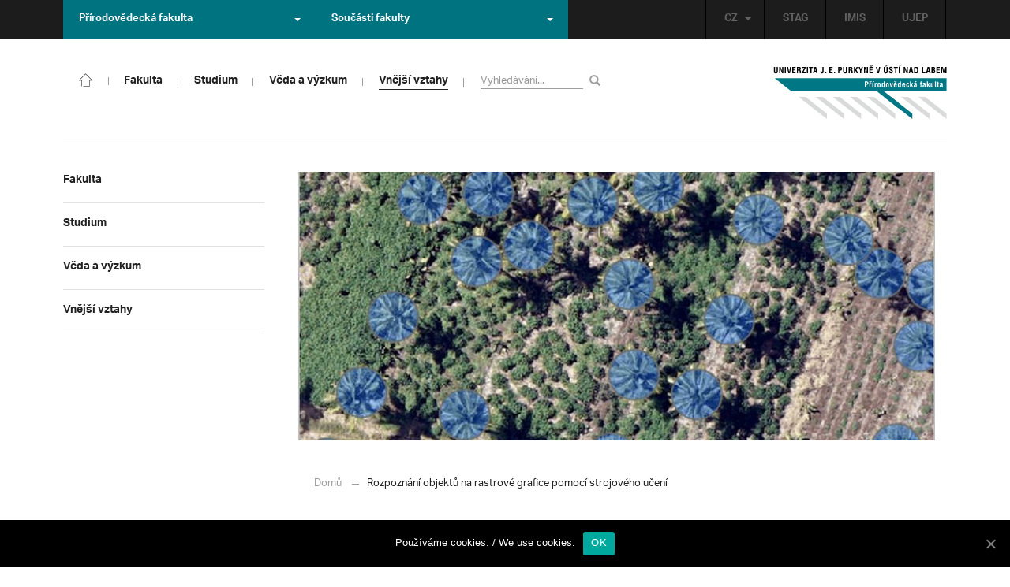

--- FILE ---
content_type: text/html; charset=UTF-8
request_url: https://prf.ujep.cz/cs/11507/rozpoznani-objektu-na-rastrove-grafice-pomoci-strojoveho-uceni?strana=153
body_size: 17026
content:
<!DOCTYPE html>
<html lang="cs">
    <head>
        <meta charset="utf-8">
        <meta http-equiv="X-UA-Compatible" content="IE=edge">
        <meta name="viewport" content="width=device-width, initial-scale=1">
        <title>Rozpoznání objektů na rastrové grafice pomocí strojového učení &#8211; Přírodovědecká fakulta</title>

    <style type="text/css">
    /* Vklada se v inc/ciujep-advanced.php v pridej_obrazek_pro_graficky_oddelovac () */
    .home_inner {
        background: url('https://prf.ujep.cz/wp-content/themes/ujep/img-prf/color-divider.png'),url('https://prf.ujep.cz/wp-content/themes/ujep/img/divider.png');
    }
    </style>
    <link rel='dns-prefetch' href='//s.w.org' />
<link rel="alternate" type="application/rss+xml" title="Přírodovědecká fakulta &raquo; RSS zdroj" href="https://prf.ujep.cz/cs/feed" />
<link rel='stylesheet' id='wp-block-library-css'  href='https://prf.ujep.cz/wp-includes/css/dist/block-library/style.min.css?ver=5.3.2' type='text/css' media='all' />
<link rel='stylesheet' id='pb-accordion-blocks-style-css'  href='https://prf.ujep.cz/wp-content/plugins/accordion-blocks/css/accordion-blocks.css?ver=1.1.2' type='text/css' media='all' />
<link rel='stylesheet' id='extended_gutenberg-style-css'  href='https://prf.ujep.cz/wp-content/plugins/ciujep-extended-gutenberg/style.css?ver=1588089440' type='text/css' media='all' />
<link rel='stylesheet' id='cookie-notice-front-css'  href='https://prf.ujep.cz/wp-content/plugins/cookie-notice/css/front.min.css?ver=5.3.2' type='text/css' media='all' />
<link rel='stylesheet' id='yop-public-css'  href='https://prf.ujep.cz/wp-content/plugins/yop-poll/public/assets/css/yop-poll-public-6.1.4.css?ver=5.3.2' type='text/css' media='all' />
<link rel='stylesheet' id='bootstrap-css'  href='https://prf.ujep.cz/wp-content/themes/ujep/bootstrap/css/bootstrap.min.css?ver=1.0.0' type='text/css' media='all' />
<link rel='stylesheet' id='owl-carousel-min-css-css'  href='https://prf.ujep.cz/wp-content/themes/ujep/owl-carousel/owl.carousel.css?ver=1.0.0' type='text/css' media='all' />
<link rel='stylesheet' id='owl-carousel-theme-css-css'  href='https://prf.ujep.cz/wp-content/themes/ujep/owl-carousel/owl.theme.css?ver=1.0.0' type='text/css' media='all' />
<link rel='stylesheet' id='customstyle-all-css'  href='https://prf.ujep.cz/wp-content/themes/ujep/style.css?ver=1.5.6' type='text/css' media='screen' />
<link rel='stylesheet' id='customstyle-print-css'  href='https://prf.ujep.cz/wp-content/themes/ujep/css/print.css?ver=1.0.0' type='text/css' media='print' />
<link rel='stylesheet' id='font-awesome-min-css-css'  href='https://prf.ujep.cz/wp-content/themes/ujep/font-awesome/css/font-awesome.min.css?ver=1.0.0' type='text/css' media='all' />
<script type='text/javascript' src='https://prf.ujep.cz/wp-includes/js/jquery/jquery.js?ver=1.12.4-wp'></script>
<script type='text/javascript' src='https://prf.ujep.cz/wp-includes/js/jquery/jquery-migrate.min.js?ver=1.4.1'></script>
<script type='text/javascript'>
/* <![CDATA[ */
var objectL10n = {"yopPollParams":{"urlParams":{"ajax":"https:\/\/prf.ujep.cz\/wp-admin\/admin-ajax.php","wpLogin":"https:\/\/prf.ujep.cz\/wp-login.php?redirect_to=https%3A%2F%2Fprf.ujep.cz%2Fwp-admin%2Fadmin-ajax.php%3Faction%3Dyop_poll_record_wordpress_vote"},"apiParams":{"reCaptcha":{"siteKey":""},"reCaptchaV2Invisible":{"siteKey":""}},"captchaParams":{"imgPath":"https:\/\/prf.ujep.cz\/wp-content\/plugins\/yop-poll\/public\/assets\/img\/","url":"https:\/\/prf.ujep.cz\/wp-content\/plugins\/yop-poll\/app.php","accessibilityAlt":"Sound icon","accessibilityTitle":"Accessibility option: listen to a question and answer it!","accessibilityDescription":"Type below the <strong>answer<\/strong> to what you hear. Numbers or words:","explanation":"Click or touch the <strong>ANSWER<\/strong>","refreshAlt":"Refresh\/reload icon","refreshTitle":"Refresh\/reload: get new images and accessibility option!"},"voteParams":{"invalidPoll":"Invalid Poll","noAnswersSelected":"No answer selected","minAnswersRequired":"At least {min_answers_allowed} answer(s) required","maxAnswersRequired":"A max of {max_answers_allowed} answer(s) accepted","noAnswerForOther":"No other answer entered","noValueForCustomField":"{custom_field_name} is required","consentNotChecked":"You must agree to our terms and conditions","noCaptchaSelected":"Captcha is required","thankYou":"Thank you for your vote"},"resultsParams":{"singleVote":"vote","multipleVotes":"votes","singleAnswer":"answer","multipleAnswers":"answers"}}};
/* ]]> */
</script>
<script type='text/javascript' src='https://prf.ujep.cz/wp-content/plugins/yop-poll/public/assets/js/yop-poll-public-6.1.4.min.js?ver=5.3.2'></script>
<link rel="EditURI" type="application/rsd+xml" title="RSD" href="https://prf.ujep.cz/xmlrpc.php?rsd" />
<link rel="wlwmanifest" type="application/wlwmanifest+xml" href="https://prf.ujep.cz/wp-includes/wlwmanifest.xml" /> 
<link rel='prev' title='Stáže v CERNu pro rok 2022' href='https://prf.ujep.cz/cs/11498/staze-v-cernu-pro-rok-2022' />
<link rel='next' title='Diagnostika příčin neúspěchů žáka při řešení úloh z matematiky' href='https://prf.ujep.cz/cs/11513/diagnostika-pricin-neuspechu-zaka-pri-reseni-uloh-z-matematiky-2' />
<meta name="generator" content="WordPress 5.3.2" />
<link rel="canonical" href="https://prf.ujep.cz/cs/11507/rozpoznani-objektu-na-rastrove-grafice-pomoci-strojoveho-uceni" />
<link rel='shortlink' href='https://prf.ujep.cz/?p=11507' />
<link rel="alternate" type="application/json+oembed" href="https://prf.ujep.cz/wp-json/oembed/1.0/embed?url=https%3A%2F%2Fprf.ujep.cz%2Fcs%2F11507%2Frozpoznani-objektu-na-rastrove-grafice-pomoci-strojoveho-uceni" />
<link rel="alternate" type="text/xml+oembed" href="https://prf.ujep.cz/wp-json/oembed/1.0/embed?url=https%3A%2F%2Fprf.ujep.cz%2Fcs%2F11507%2Frozpoznani-objektu-na-rastrove-grafice-pomoci-strojoveho-uceni&#038;format=xml" />
<!-- HFCM by 99 Robots - Snippet # 1: Google Tag Manager -->
<!-- Google Tag Manager -->
<script>(function(w,d,s,l,i){w[l]=w[l]||[];w[l].push({'gtm.start':
new Date().getTime(),event:'gtm.js'});var f=d.getElementsByTagName(s)[0],
j=d.createElement(s),dl=l!='dataLayer'?'&l='+l:'';j.async=true;j.src=
'https://www.googletagmanager.com/gtm.js?id='+i+dl;f.parentNode.insertBefore(j,f);
})(window,document,'script','dataLayer','GTM-T4ZVNTVH');</script>
<!-- End Google Tag Manager -->

<!-- /end HFCM by 99 Robots -->
<style></style><link rel="icon" href="https://prf.ujep.cz/wp-content/uploads/2017/09/cropped-favicon-32x32.jpg" sizes="32x32" />
<link rel="icon" href="https://prf.ujep.cz/wp-content/uploads/2017/09/cropped-favicon-192x192.jpg" sizes="192x192" />
<link rel="apple-touch-icon-precomposed" href="https://prf.ujep.cz/wp-content/uploads/2017/09/cropped-favicon-180x180.jpg" />
<meta name="msapplication-TileImage" content="https://prf.ujep.cz/wp-content/uploads/2017/09/cropped-favicon-270x270.jpg" />
		<style type="text/css" id="wp-custom-css">
			.owl-theme .owl-controls {

  margin-top: 10px;

  text-align: right;

  position: absolute;

  bottom: -10%;

  right: 35%;

}
.owl-theme .owl-controls .owl-page span {
    display: block;
    width: 6px;
    height: 6px;
    margin: 5px 10px;
    -webkit-border-radius: 20px;
    -moz-border-radius: 20px;
    border-radius: 20px;
    background: #615a5a;
}

.owl-theme .owl-controls .owl-page.active span, .owl-theme .owl-controls.clickable .owl-page:hover span {
    background: #007381;
}		</style>
		
        <link rel="apple-touch-icon" sizes="57x57" href="https://prf.ujep.cz/wp-content/themes/ujep/img-prf/apple-icon-57x57.png">
        <link rel="apple-touch-icon" sizes="60x60" href="https://prf.ujep.cz/wp-content/themes/ujep/img-prf/apple-icon-60x60.png">
        <link rel="apple-touch-icon" sizes="72x72" href="https://prf.ujep.cz/wp-content/themes/ujep/img-prf/apple-icon-72x72.png">
        <link rel="apple-touch-icon" sizes="76x76" href="https://prf.ujep.cz/wp-content/themes/ujep/img-prf/apple-icon-76x76.png">
        <link rel="apple-touch-icon" sizes="114x114" href="https://prf.ujep.cz/wp-content/themes/ujep/img-prf/apple-icon-114x114.png">
        <link rel="apple-touch-icon" sizes="120x120" href="https://prf.ujep.cz/wp-content/themes/ujep/img-prf/apple-icon-120x120.png">
        <link rel="apple-touch-icon" sizes="144x144" href="https://prf.ujep.cz/wp-content/themes/ujep/img-prf/apple-icon-144x144.png">
        <link rel="apple-touch-icon" sizes="152x152" href="https://prf.ujep.cz/wp-content/themes/ujep/img-prf/apple-icon-152x152.png">
        <link rel="apple-touch-icon" sizes="180x180" href="https://prf.ujep.cz/wp-content/themes/ujep/img-prf/apple-icon-180x180.png">
        <link rel="icon" type="image/png" sizes="192x192"  href="https://prf.ujep.cz/wp-content/themes/ujep/img-prf/android-icon-192x192.png">
        <link rel="icon" type="image/png" sizes="96x96" href="https://prf.ujep.cz/wp-content/themes/ujep/img-prf/favicon-96x96.png">
        <link rel="icon" type="image/png" sizes="270x270" href="https://prf.ujep.cz/wp-content/themes/ujep/img-prf/favicon-270x270.png">
        <link rel="icon" type="image/png" sizes="32x32" href="https://prf.ujep.cz/wp-content/themes/ujep/img-prf/favicon-32x32.png">
        <link rel="icon" type="image/png" sizes="16x16" href="https://prf.ujep.cz/wp-content/themes/ujep/img-prf/favicon-16x16.png">
        <link rel="manifest" href="https://prf.ujep.cz/wp-content/themes/ujep/img-prf/manifest.json">
        <meta name="msapplication-TileImage" content="https://prf.ujep.cz/wp-content/themes/ujep/img-prf/ms-icon-144x144.png">
    <meta name="msapplication-TileColor" content="#ffffff">
    <meta name="theme-color" content="#ffffff">        <script src="https://use.typekit.net/hgj6dim.js"></script>
        <script>try{Typekit.load({ async: true });}catch(e){}</script>
        <link rel="stylesheet" type="text/css" href="//fonts.googleapis.com/css?family=Lora:400,300,300italic,400italic,600,600italic,700italic,700,800,800italic&subset=latin,latin-ext" />
        <!--[if lt IE 9]>
        <script src="https://cdnjs.cloudflare.com/ajax/libs/html5shiv/3.7.3/html5shiv.js"></script>
        <![endif]-->
            </head>
            <body data-rsssl=1 class="motif-ujep-prf motif-ujep-other">
            <header>
            
            <div id="top_bar">
                <div class="container">
                    <nav class="navbar navbar-default">
                        <div class="navbar" id="navbar-top"><div class="main-top-menu-right home"><ul id="menu-horni-menu-cz" class="nav navbar-nav navbar-right top-menu-links"><li class="menu-item menu-item-type-custom menu-item-object-custom menu-item-77"><a title="STAG" href="http://stag.ujep.cz">STAG</a></li>
<li class="menu-item menu-item-type-custom menu-item-object-custom menu-item-285"><a title="IMIS" href="https://imis.ujep.cz/">IMIS</a></li>
<li class="menu-item menu-item-type-custom menu-item-object-custom menu-item-286"><a title="UJEP" href="https://www.ujep.cz">UJEP</a></li>
</ul><ul id="lang-switch-top" class="home nav navbar-nav navbar-right"><li id="polylang-2" class="dropdown widget widget_polylang"><a href="#" class="dropdown-toggle" data-toggle="dropdown" role="button" aria-haspopup="true" aria-expanded="false" >CZ<span class="caret"></span></a><ul class="dropdown-menu">
	<li class="lang-item lang-item-2 lang-item-cs current-lang lang-item-first"><a lang="cs-CZ" hreflang="cs-CZ" href="https://prf.ujep.cz/cs/"><img src="[data-uri]" title="CZ" alt="CZ" width="16" height="11" /><span style="margin-left:0.3em;">CZ</span></a></li>
	<li class="lang-item lang-item-5 lang-item-en no-translation"><a lang="en-GB" hreflang="en-GB" href="https://prf.ujep.cz/en/"><img src="[data-uri]" title="EN" alt="EN" width="16" height="11" /><span style="margin-left:0.3em;">EN</span></a></li>
</ul>
</li></ul></div><ul class="nav navbar-nav" id="facult-list">
        <li class="dropdown">
            <a href="#" class="dropdown-toggle" data-toggle="dropdown" role="button" aria-haspopup="true" aria-expanded="false">Přírodovědecká fakulta<span class="caret"></span></a><ul id="menu-fakulty-menu-cz" class="dropdown-menu"><li class="fsi-color menu-item menu-item-type-custom menu-item-object-custom menu-item-318"><a title="Fakulta strojního inženýrství" target="_blank" rel="noopener noreferrer" href="http://www.fsi.ujep.cz/">Fakulta strojního inženýrství</a></li>
<li class="fzp-color menu-item menu-item-type-custom menu-item-object-custom menu-item-101"><a title="Fakulta životního prostředí" target="_blank" rel="noopener noreferrer" href="http://fzp.ujep.cz/">Fakulta životního prostředí</a></li>
<li class="fud-color menu-item menu-item-type-custom menu-item-object-custom menu-item-319"><a title="Fakulta umění a designu" target="_blank" rel="noopener noreferrer" href="http://fud.ujep.cz/">Fakulta umění a designu</a></li>
<li class="ff-color menu-item menu-item-type-custom menu-item-object-custom menu-item-320"><a title="Filozofická fakulta" target="_blank" rel="noopener noreferrer" href="http://ff.ujep.cz/">Filozofická fakulta</a></li>
<li class="fzs-color menu-item menu-item-type-custom menu-item-object-custom menu-item-102"><a title="Fakulta zdravotnických studií" target="_blank" rel="noopener noreferrer" href="https://fzs.ujep.cz/">Fakulta zdravotnických studií</a></li>
<li class="pf-color menu-item menu-item-type-custom menu-item-object-custom menu-item-43"><a title="Pedagogická fakulta" target="_blank" rel="noopener noreferrer" href="https://www.pf.ujep.cz">Pedagogická fakulta</a></li>
<li class="fse-color menu-item menu-item-type-custom menu-item-object-custom menu-item-103"><a title="Fakulta sociálně ekonomická" target="_blank" rel="noopener noreferrer" href="http://www.fse.ujep.cz">Fakulta sociálně ekonomická</a></li>
</ul>
        </li>
    </ul><ul class="nav navbar-nav" id="fac-soucasti-list">
        <li class="dropdown">
            <a href="#" class="dropdown-toggle" data-toggle="dropdown" role="button" aria-haspopup="true" aria-expanded="false">Součásti fakulty<span class="caret"></span></a><ul id="menu-soucasti-fakulty-cz" class="dropdown-menu"><li class="menu-item menu-item-type-custom menu-item-object-custom menu-item-2873"><a title="Katedra biologie" target="_blank" rel="noopener noreferrer" href="http://biology.ujep.cz/">Katedra biologie</a></li>
<li class="menu-item menu-item-type-custom menu-item-object-custom menu-item-2883"><a title="Katedra fyziky" href="https://www.physics.ujep.cz/cs/">Katedra fyziky</a></li>
<li class="menu-item menu-item-type-custom menu-item-object-custom menu-item-2884"><a title="Katedra geografie" href="https://geography.ujep.cz/cs/">Katedra geografie</a></li>
<li class="menu-item menu-item-type-custom menu-item-object-custom menu-item-2885"><a title="Katedra chemie" href="https://prf.ujep.cz/cs/katedra-chemie">Katedra chemie</a></li>
<li class="menu-item menu-item-type-custom menu-item-object-custom menu-item-2886"><a title="Katedra informatiky" href="https://ki.ujep.cz/">Katedra informatiky</a></li>
<li class="menu-item menu-item-type-custom menu-item-object-custom menu-item-2887"><a title="Katedra matematiky" href="https://kma.ujep.cz">Katedra matematiky</a></li>
<li class="menu-item menu-item-type-custom menu-item-object-custom menu-item-11088"><a title="Centrum nanomateriálů a biotechnologií" href="https://cenab.ujep.cz/cs/">Centrum nanomateriálů a biotechnologií</a></li>
<li class="menu-item menu-item-type-custom menu-item-object-custom menu-item-5127"><a title="Centrum podpory přírodovědného vzdělávání" href="https://cppv.ujep.cz/cs/">Centrum podpory přírodovědného vzdělávání</a></li>
</ul>
        </li>
    </ul>
                        </div>
                    </nav>
                </div>
            </div><div id="main-top-content" >
    <div class="container">
        <nav class="navbar navbar-default main-top-not-homepage ">
            <div class="navbar-header">
                            <span class="logo mobile">
                <a href="https://prf.ujep.cz/cs/" rel="home" title="Přírodovědecká fakulta"><img alt="Přírodovědecká fakulta" src="https://prf.ujep.cz/wp-content/themes/ujep/img-prf/logo-mobil.svg" width="89" height="39"></a>            
            </span>
                    <div class="top-right-toggle-content">
                    <span onClick="show_mobile_search();return false;" class="search-mobile-show glyphicon glyphicon-search"></span>                    
                    <button type="button" class="navbar-toggle collapsed" data-toggle="collapse" data-target="#navbar-collapse-left-side" aria-expanded="false">
                        <span class="sr-only">Toggle navigation</span>
                        <span class="icon-bar"></span>
                        <span class="icon-bar"></span>
                        <span class="icon-bar"></span>
                    </button>
                </div>
                                <div id="search-mobile-container">
                    <form role="search" method="get" id="searchform" class="navbar-form navbar-left" action="https://prf.ujep.cz/cs">
                        <div class="form-group">
                            <input type="text" value="" name="s" class="form-control" placeholder="Vyhledávání..." required="required"/>
                            <!--<input type="hidden" name="post_type[0]" value="post" />
                            <input type="hidden" name="post_type[1]" value="page" />-->
                        </div>
                        <button type="submit" value="Search" class="searchsubmit btn btn-default" title="Vyhledávání"><span class="glyphicon glyphicon-search"></span></button>
                    </form>                        
                </div>
            </div>
            <div id="icon-home-in-heading"><a href="https://prf.ujep.cz/cs/" rel="home" title="Přírodovědecká fakulta"><img alt="Přírodovědecká fakulta" src="https://prf.ujep.cz/wp-content/themes/ujep/img-prf/home-icon.svg"><span></span></a></div>            <div id="navbar-collapse-main-top" class="collapse navbar-collapse content-page">
                <ul id="menu-hlavni-menu-cz" class="nav navbar-nav nav-prostor-na-ikonku-domu"><li class="sub-toggle menu-item menu-item-type-custom menu-item-object-custom menu-item-has-children menu-item-2521"><a title="Fakulta" href="https://prf.ujep.cz/#"><span>Fakulta</span><span class="glyphicon glyphicon-triangle-right"></span></a>
<ul class="sub-menu">
	<li class="sub-toggle menu-item menu-item-type-custom menu-item-object-custom menu-item-has-children menu-item-446"><a title="Organizační struktura" href="#"><span>Organizační struktura</span><span class="glyphicon glyphicon-triangle-right"></span></a>
	<ul class="sub-menu">
		<li class="menu-item menu-item-type-taxonomy menu-item-object-category menu-item-2255"><a title="Vedení fakulty" href="https://prf.ujep.cz/cs/cat/fakulta/organizacni-struktura/vedeni-fakulty"><span>Vedení fakulty</span><span class="glyphicon glyphicon-triangle-right"></span></a></li>
		<li class="menu-item menu-item-type-taxonomy menu-item-object-category menu-item-2494"><a title="Kolegium děkana" href="https://prf.ujep.cz/cs/cat/fakulta/organizacni-struktura/kolegium-dekana"><span>Kolegium děkana</span><span class="glyphicon glyphicon-triangle-right"></span></a></li>
		<li class="menu-item menu-item-type-post_type menu-item-object-page menu-item-867"><a title="Děkanát" href="https://prf.ujep.cz/cs/dekanat"><span>Děkanát</span><span class="glyphicon glyphicon-triangle-right"></span></a></li>
		<li class="menu-item menu-item-type-post_type menu-item-object-page menu-item-11542"><a title="Akademický senát" href="https://prf.ujep.cz/cs/akademicky-senat"><span>Akademický senát</span><span class="glyphicon glyphicon-triangle-right"></span></a></li>
		<li class="menu-item menu-item-type-post_type menu-item-object-page menu-item-382"><a title="Vědecká rada" href="https://prf.ujep.cz/cs/vedecka-rada"><span>Vědecká rada</span><span class="glyphicon glyphicon-triangle-right"></span></a></li>
		<li class="menu-item menu-item-type-post_type menu-item-object-page menu-item-1862"><a title="Disciplinární komise" href="https://prf.ujep.cz/cs/disciplinarni-komise"><span>Disciplinární komise</span><span class="glyphicon glyphicon-triangle-right"></span></a></li>
		<li class="menu-item menu-item-type-post_type menu-item-object-page menu-item-1152"><a title="Etická komise" href="https://prf.ujep.cz/cs/eticka-komise"><span>Etická komise</span><span class="glyphicon glyphicon-triangle-right"></span></a></li>
		<li class="menu-item menu-item-type-post_type menu-item-object-page menu-item-1861"><a title="Ediční komise" href="https://prf.ujep.cz/cs/edicni-komise"><span>Ediční komise</span><span class="glyphicon glyphicon-triangle-right"></span></a></li>
		<li class="menu-item menu-item-type-post_type menu-item-object-page menu-item-1981"><a title="Grantová komise" href="https://prf.ujep.cz/cs/grantova-komise"><span>Grantová komise</span><span class="glyphicon glyphicon-triangle-right"></span></a></li>
	</ul>
</li>
	<li class="sub-toggle menu-item menu-item-type-custom menu-item-object-custom menu-item-has-children menu-item-242"><a title="Součásti fakulty" href="#"><span>Součásti fakulty</span><span class="glyphicon glyphicon-triangle-right"></span></a>
	<ul class="sub-menu">
		<li class="menu-item menu-item-type-post_type menu-item-object-page menu-item-has-children menu-item-1876"><a title="Katedra biologie" href="https://prf.ujep.cz/cs/katedra-biologie"><span>Katedra biologie</span><span class="glyphicon glyphicon-triangle-right"></span></a></li>
		<li class="menu-item menu-item-type-post_type menu-item-object-page menu-item-1878"><a title="Katedra fyziky" href="https://prf.ujep.cz/cs/katedra-fyziky"><span>Katedra fyziky</span><span class="glyphicon glyphicon-triangle-right"></span></a></li>
		<li class="menu-item menu-item-type-post_type menu-item-object-page menu-item-1875"><a title="Katedra geografie" href="https://prf.ujep.cz/cs/katedra-geografie"><span>Katedra geografie</span><span class="glyphicon glyphicon-triangle-right"></span></a></li>
		<li class="menu-item menu-item-type-post_type menu-item-object-page menu-item-1877"><a title="Katedra chemie" href="https://prf.ujep.cz/cs/katedra-chemie"><span>Katedra chemie</span><span class="glyphicon glyphicon-triangle-right"></span></a></li>
		<li class="menu-item menu-item-type-post_type menu-item-object-page menu-item-1879"><a title="Katedra informatiky" href="https://prf.ujep.cz/cs/katedra-informatiky"><span>Katedra informatiky</span><span class="glyphicon glyphicon-triangle-right"></span></a></li>
		<li class="menu-item menu-item-type-post_type menu-item-object-page menu-item-1880"><a title="Katedra matematiky" href="https://prf.ujep.cz/cs/katedra-matematiky"><span>Katedra matematiky</span><span class="glyphicon glyphicon-triangle-right"></span></a></li>
		<li class="menu-item menu-item-type-post_type menu-item-object-page menu-item-11073"><a title="CENAB — Centrum nanomateriálů a biotechnologií" href="https://prf.ujep.cz/cs/cenab-centrum-nanomaterialu-a-biotechnologii"><span>CENAB — Centrum nanomateriálů a biotechnologií</span><span class="glyphicon glyphicon-triangle-right"></span></a></li>
		<li class="menu-item menu-item-type-post_type menu-item-object-page menu-item-5125"><a title="Centrum podpory přírodovědného vzdělávání" href="https://prf.ujep.cz/cs/cppv"><span>Centrum podpory přírodovědného vzdělávání</span><span class="glyphicon glyphicon-triangle-right"></span></a></li>
	</ul>
</li>
	<li class="sub-toggle menu-item menu-item-type-custom menu-item-object-custom menu-item-has-children menu-item-940"><a title="O fakultě" href="#"><span>O fakultě</span><span class="glyphicon glyphicon-triangle-right"></span></a>
	<ul class="sub-menu">
		<li class="menu-item menu-item-type-post_type menu-item-object-page menu-item-246"><a title="Kontakt na fakultu" href="https://prf.ujep.cz/cs/kontakt"><span>Kontakt na fakultu</span><span class="glyphicon glyphicon-triangle-right"></span></a></li>
		<li class="menu-item menu-item-type-post_type menu-item-object-page menu-item-277"><a title="O nás" href="https://prf.ujep.cz/cs/o-fakulte"><span>O nás</span><span class="glyphicon glyphicon-triangle-right"></span></a></li>
		<li class="menu-item menu-item-type-post_type menu-item-object-page menu-item-has-children menu-item-6926"><a title="C P T O" href="https://prf.ujep.cz/cs/cpto"><span>C P T O</span><span class="glyphicon glyphicon-triangle-right"></span></a></li>
		<li class="menu-item menu-item-type-post_type menu-item-object-page menu-item-has-children menu-item-9470"><a title="IT podpora" href="https://prf.ujep.cz/cs/it-podpora"><span>IT podpora</span><span class="glyphicon glyphicon-triangle-right"></span></a></li>
		<li class="menu-item menu-item-type-post_type menu-item-object-page menu-item-1893"><a title="Klíčové okamžiky fakulty" href="https://prf.ujep.cz/cs/klicove-okamziky-fakulty"><span>Klíčové okamžiky fakulty</span><span class="glyphicon glyphicon-triangle-right"></span></a></li>
		<li class="menu-item menu-item-type-taxonomy menu-item-object-category menu-item-1128"><a title="Zprávy z médií" href="https://prf.ujep.cz/cs/cat/fakulta/o-fakulte/zpravy-z-medii"><span>Zprávy z médií</span><span class="glyphicon glyphicon-triangle-right"></span></a></li>
		<li class="menu-item menu-item-type-post_type menu-item-object-page menu-item-4690"><a title="Kalendář akcí" href="https://prf.ujep.cz/cs/calendar"><span>Kalendář akcí</span><span class="glyphicon glyphicon-triangle-right"></span></a></li>
		<li class="menu-item menu-item-type-taxonomy menu-item-object-category menu-item-303"><a title="Volná pracovní místa" href="https://prf.ujep.cz/cs/cat/fakulta/o-fakulte/volna-pracovni-mista"><span>Volná pracovní místa</span><span class="glyphicon glyphicon-triangle-right"></span></a></li>
		<li class="menu-item menu-item-type-custom menu-item-object-custom menu-item-1087"><a title="GDPR" target="_blank" rel="noopener noreferrer" href="https://www.ujep.cz/cs/zasady-zpracovani-osobnich-udaju"><span>GDPR</span><span class="glyphicon glyphicon-triangle-right"></span></a></li>
		<li class="menu-item menu-item-type-custom menu-item-object-custom menu-item-1783"><a title="Vyhledávání kontaktů UJEP" href="https://prf.ujep.cz/cs/kontakty"><span>Vyhledávání kontaktů UJEP</span><span class="glyphicon glyphicon-triangle-right"></span></a></li>
	</ul>
</li>
	<li class="sub-toggle menu-item menu-item-type-custom menu-item-object-custom menu-item-has-children menu-item-3317"><a title="Dokumenty a info" href="#"><span>Dokumenty a info</span><span class="glyphicon glyphicon-triangle-right"></span></a>
	<ul class="sub-menu">
		<li class="menu-item menu-item-type-post_type menu-item-object-page menu-item-1795"><a title="Úřední deska, oznámení" href="https://prf.ujep.cz/cs/uredni-deska-oznameni"><span>Úřední deska, oznámení</span><span class="glyphicon glyphicon-triangle-right"></span></a></li>
		<li class="menu-item menu-item-type-post_type menu-item-object-page menu-item-570"><a title="Vnitřní předpisy" href="https://prf.ujep.cz/cs/vnitrni-predpisy-platne"><span>Vnitřní předpisy</span><span class="glyphicon glyphicon-triangle-right"></span></a></li>
		<li class="menu-item menu-item-type-post_type menu-item-object-page menu-item-1791"><a title="Příkazy děkana" href="https://prf.ujep.cz/cs/prikazy-dekana"><span>Příkazy děkana</span><span class="glyphicon glyphicon-triangle-right"></span></a></li>
		<li class="menu-item menu-item-type-post_type menu-item-object-page menu-item-619"><a title="Směrnice a opatření děkana" href="https://prf.ujep.cz/cs/smernice-a-opatreni"><span>Směrnice a opatření děkana</span><span class="glyphicon glyphicon-triangle-right"></span></a></li>
		<li class="menu-item menu-item-type-post_type menu-item-object-page menu-item-548"><a title="Strategické záměry rozvoje" href="https://prf.ujep.cz/cs/strategicke-zamery-rozvoje"><span>Strategické záměry rozvoje</span><span class="glyphicon glyphicon-triangle-right"></span></a></li>
		<li class="menu-item menu-item-type-post_type menu-item-object-page menu-item-527"><a title="Výroční zprávy" href="https://prf.ujep.cz/cs/vyrocni-zpravy"><span>Výroční zprávy</span><span class="glyphicon glyphicon-triangle-right"></span></a></li>
		<li class="menu-item menu-item-type-post_type menu-item-object-page menu-item-928"><a title="Vědecká rada" href="https://prf.ujep.cz/cs/zapisy-jednani-vedecke-rady"><span>Vědecká rada</span><span class="glyphicon glyphicon-triangle-right"></span></a></li>
		<li class="menu-item menu-item-type-post_type menu-item-object-page menu-item-20565"><a title="Ceny děkana" href="https://prf.ujep.cz/cs/ceny-dekana"><span>Ceny děkana</span><span class="glyphicon glyphicon-triangle-right"></span></a></li>
	</ul>
</li>
</ul>
</li>
<li class="sub-toggle menu-item menu-item-type-custom menu-item-object-custom current-post-parent menu-item-has-children menu-item-247"><a title="Studium" href="#"><span>Studium</span><span class="glyphicon glyphicon-triangle-right"></span></a>
<ul class="sub-menu">
	<li class="sub-toggle menu-item menu-item-type-custom menu-item-object-custom menu-item-has-children menu-item-1809"><a title="Obecné informace" href="#"><span>Obecné informace</span><span class="glyphicon glyphicon-triangle-right"></span></a>
	<ul class="sub-menu">
		<li class="menu-item menu-item-type-custom menu-item-object-custom menu-item-28098"><a title="StuCom - průvodce studiem" href="https://sites.google.com/g.ujep.cz/stucom"><span>StuCom &#8211; průvodce studiem</span><span class="glyphicon glyphicon-triangle-right"></span></a></li>
		<li class="menu-item menu-item-type-post_type menu-item-object-page menu-item-1345"><a title="Studijní oddělení" href="https://prf.ujep.cz/cs/studijni-oddeleni"><span>Studijní oddělení</span><span class="glyphicon glyphicon-triangle-right"></span></a></li>
		<li class="menu-item menu-item-type-post_type menu-item-object-page menu-item-2972"><a title="Imatrikulace" href="https://prf.ujep.cz/cs/imatrikulace"><span>Imatrikulace</span><span class="glyphicon glyphicon-triangle-right"></span></a></li>
		<li class="menu-item menu-item-type-post_type menu-item-object-page menu-item-2971"><a title="Promoce" href="https://prf.ujep.cz/cs/promoce"><span>Promoce</span><span class="glyphicon glyphicon-triangle-right"></span></a></li>
		<li class="menu-item menu-item-type-post_type menu-item-object-page menu-item-2523"><a title="Studentská grantová soutěž" href="https://prf.ujep.cz/cs/studentska-grantova-soutez"><span>Studentská grantová soutěž</span><span class="glyphicon glyphicon-triangle-right"></span></a></li>
		<li class="menu-item menu-item-type-post_type menu-item-object-page menu-item-1483"><a title="Služby studentům" href="https://prf.ujep.cz/cs/sluzby-studentum"><span>Služby studentům</span><span class="glyphicon glyphicon-triangle-right"></span></a></li>
		<li class="menu-item menu-item-type-custom menu-item-object-custom menu-item-1812"><a title="Kariérní poradenství" href="https://www.ujep.cz/cs/karierni-poradenstvi"><span>Kariérní poradenství</span><span class="glyphicon glyphicon-triangle-right"></span></a></li>
		<li class="menu-item menu-item-type-custom menu-item-object-custom menu-item-1811"><a title="Univerzitní centrum podpory..." href="https://www.ujep.cz/cs/ucp/"><span>Univerzitní centrum podpory&#8230;</span><span class="glyphicon glyphicon-triangle-right"></span></a></li>
	</ul>
</li>
	<li class="sub-toggle menu-item menu-item-type-custom menu-item-object-custom menu-item-has-children menu-item-1388"><a title="Studium na PřF" href="#"><span>Studium na PřF</span><span class="glyphicon glyphicon-triangle-right"></span></a>
	<ul class="sub-menu">
		<li class="menu-item menu-item-type-post_type menu-item-object-page menu-item-260"><a title="Přijímací řízení" href="https://prf.ujep.cz/cs/prijimaci-rizeni"><span>Přijímací řízení</span><span class="glyphicon glyphicon-triangle-right"></span></a></li>
		<li class="menu-item menu-item-type-post_type menu-item-object-page menu-item-5720"><a title="Bakalářské studium" href="https://prf.ujep.cz/cs/bakalarske-studium"><span>Bakalářské studium</span><span class="glyphicon glyphicon-triangle-right"></span></a></li>
		<li class="menu-item menu-item-type-post_type menu-item-object-page menu-item-1398"><a title="Magisterské studium" href="https://prf.ujep.cz/cs/magisterske-studium"><span>Magisterské studium</span><span class="glyphicon glyphicon-triangle-right"></span></a></li>
		<li class="menu-item menu-item-type-post_type menu-item-object-page menu-item-1401"><a title="Doktorské studium" href="https://prf.ujep.cz/cs/doktorske-studium"><span>Doktorské studium</span><span class="glyphicon glyphicon-triangle-right"></span></a></li>
		<li class="menu-item menu-item-type-post_type menu-item-object-page menu-item-1920"><a title="Kombinované studium" href="https://prf.ujep.cz/cs/kombinovane-studium"><span>Kombinované studium</span><span class="glyphicon glyphicon-triangle-right"></span></a></li>
		<li class="menu-item menu-item-type-post_type menu-item-object-page menu-item-2970"><a title="Státní závěrečná zkouška" href="https://prf.ujep.cz/cs/statni-zaverecne-zkousky"><span>Státní závěrečná zkouška</span><span class="glyphicon glyphicon-triangle-right"></span></a></li>
		<li class="menu-item menu-item-type-post_type menu-item-object-page menu-item-1495"><a title="Jazyková příprava" href="https://prf.ujep.cz/cs/jazykova-priprava-studentu"><span>Jazyková příprava</span><span class="glyphicon glyphicon-triangle-right"></span></a></li>
		<li class="menu-item menu-item-type-post_type menu-item-object-page menu-item-1413"><a title="Rigorózní řízení" href="https://prf.ujep.cz/cs/rigorozni-rizeni"><span>Rigorózní řízení</span><span class="glyphicon glyphicon-triangle-right"></span></a></li>
		<li class="menu-item menu-item-type-post_type menu-item-object-page menu-item-27362"><a title="Doplňující pedagogické studium" href="https://prf.ujep.cz/cs/doplnujici-pedagogicke-studium"><span>Doplňující pedagogické studium</span><span class="glyphicon glyphicon-triangle-right"></span></a></li>
	</ul>
</li>
	<li class="sub-toggle menu-item menu-item-type-custom menu-item-object-custom menu-item-has-children menu-item-1417"><a title="Studijní agenda" href="#"><span>Studijní agenda</span><span class="glyphicon glyphicon-triangle-right"></span></a>
	<ul class="sub-menu">
		<li class="menu-item menu-item-type-custom menu-item-object-custom menu-item-1425"><a title="STAG" href="http://stag.ujep.cz/"><span>STAG</span><span class="glyphicon glyphicon-triangle-right"></span></a></li>
		<li class="menu-item menu-item-type-custom menu-item-object-custom menu-item-7737"><a title="BigBlueButton UJEP" href="http://blue.ujep.cz/b"><span>BigBlueButton UJEP</span><span class="glyphicon glyphicon-triangle-right"></span></a></li>
		<li class="menu-item menu-item-type-post_type menu-item-object-page menu-item-1475"><a title="Návody, předpisy a pokyny" href="https://prf.ujep.cz/cs/predpisy-a-pokyny"><span>Návody, předpisy a pokyny</span><span class="glyphicon glyphicon-triangle-right"></span></a></li>
		<li class="menu-item menu-item-type-post_type menu-item-object-page menu-item-1416"><a title="Harmonogramy" href="https://prf.ujep.cz/cs/harmonogramy"><span>Harmonogramy</span><span class="glyphicon glyphicon-triangle-right"></span></a></li>
		<li class="menu-item menu-item-type-post_type menu-item-object-page menu-item-1480"><a title="Stipendia" href="https://prf.ujep.cz/cs/stipendia"><span>Stipendia</span><span class="glyphicon glyphicon-triangle-right"></span></a></li>
		<li class="menu-item menu-item-type-custom menu-item-object-custom menu-item-3047"><a title="Poplatky za studium" href="https://www.ujep.cz/cs/poplatky-spojene-se-studiem"><span>Poplatky za studium</span><span class="glyphicon glyphicon-triangle-right"></span></a></li>
		<li class="menu-item menu-item-type-post_type menu-item-object-page menu-item-1484"><a title="Formuláře" href="https://prf.ujep.cz/cs/formulare-studijni"><span>Formuláře</span><span class="glyphicon glyphicon-triangle-right"></span></a></li>
		<li class="menu-item menu-item-type-post_type menu-item-object-page menu-item-1287"><a title="Doručování veřejnou vyhláškou" href="https://prf.ujep.cz/cs/dorucovani-verejnou-vyhlaskou"><span>Doručování veřejnou vyhláškou</span><span class="glyphicon glyphicon-triangle-right"></span></a></li>
	</ul>
</li>
	<li class="sub-toggle menu-item menu-item-type-custom menu-item-object-custom menu-item-has-children menu-item-1813"><a title="Studium a stáže v zahraničí" href="#"><span>Studium a stáže v zahraničí</span><span class="glyphicon glyphicon-triangle-right"></span></a>
	<ul class="sub-menu">
		<li class="menu-item menu-item-type-post_type menu-item-object-page menu-item-1924"><a title="Na koho se obrátit" href="https://prf.ujep.cz/cs/oddeleni-vedu-zahranicni-zalezitosti"><span>Na koho se obrátit</span><span class="glyphicon glyphicon-triangle-right"></span></a></li>
		<li class="menu-item menu-item-type-post_type menu-item-object-page menu-item-1420"><a title="Erasmus+" href="https://prf.ujep.cz/cs/erasmus"><span>Erasmus+</span><span class="glyphicon glyphicon-triangle-right"></span></a></li>
		<li class="menu-item menu-item-type-taxonomy menu-item-object-category menu-item-3926"><a title="Zkušenosti studentů" href="https://prf.ujep.cz/cs/cat/studium/studium-a-staze-v-zahranici/zkusenosti-studentu"><span>Zkušenosti studentů</span><span class="glyphicon glyphicon-triangle-right"></span></a></li>
		<li class="menu-item menu-item-type-post_type menu-item-object-page menu-item-1927"><a title="Další možnosti studia v zahraničí" href="https://prf.ujep.cz/cs/dalsi-moznosti-studia-zahranici"><span>Další možnosti studia v zahraničí</span><span class="glyphicon glyphicon-triangle-right"></span></a></li>
	</ul>
</li>
</ul>
</li>
<li class="sub-toggle menu-item menu-item-type-custom menu-item-object-custom menu-item-has-children menu-item-248"><a title="Věda a výzkum" href="#"><span>Věda a výzkum</span><span class="glyphicon glyphicon-triangle-right"></span></a>
<ul class="sub-menu">
	<li class="sub-toggle menu-item menu-item-type-custom menu-item-object-custom menu-item-has-children menu-item-1835"><a title="Obecné informace" href="#"><span>Obecné informace</span><span class="glyphicon glyphicon-triangle-right"></span></a>
	<ul class="sub-menu">
		<li class="menu-item menu-item-type-taxonomy menu-item-object-category menu-item-2942"><a title="Výzkumná témata" href="https://prf.ujep.cz/cs/cat/veda-a-vyzkum/vyzkumna-temata"><span>Výzkumná témata</span><span class="glyphicon glyphicon-triangle-right"></span></a></li>
		<li class="menu-item menu-item-type-taxonomy menu-item-object-category menu-item-1931"><a title="Aktuality z výzkumu" href="https://prf.ujep.cz/cs/cat/veda-a-vyzkum/aktuality-z-vyzkumu"><span>Aktuality z výzkumu</span><span class="glyphicon glyphicon-triangle-right"></span></a></li>
		<li class="menu-item menu-item-type-post_type menu-item-object-page menu-item-1932"><a title="Odd. pro vědu a odd. pro zahraniční záležitosti" href="https://prf.ujep.cz/cs/oddeleni-vedu-zahranicni-zalezitosti"><span>Odd. pro vědu a odd. pro zahraniční záležitosti</span><span class="glyphicon glyphicon-triangle-right"></span></a></li>
		<li class="menu-item menu-item-type-post_type menu-item-object-page menu-item-1838"><a title="Vědecká rada" href="https://prf.ujep.cz/cs/vedecka-rada"><span>Vědecká rada</span><span class="glyphicon glyphicon-triangle-right"></span></a></li>
		<li class="menu-item menu-item-type-post_type menu-item-object-page menu-item-1167"><a title="Habilitační a jmenovací řízení" href="https://prf.ujep.cz/cs/habilitacni-rizeni-rizeni-ke-jmenovani-profesorem"><span>Habilitační a jmenovací řízení</span><span class="glyphicon glyphicon-triangle-right"></span></a></li>
		<li class="menu-item menu-item-type-post_type menu-item-object-page menu-item-1836"><a title="Etická komise" href="https://prf.ujep.cz/cs/eticka-komise"><span>Etická komise</span><span class="glyphicon glyphicon-triangle-right"></span></a></li>
		<li class="menu-item menu-item-type-post_type menu-item-object-page menu-item-2257"><a title="Grantová komise" href="https://prf.ujep.cz/cs/grantova-komise"><span>Grantová komise</span><span class="glyphicon glyphicon-triangle-right"></span></a></li>
	</ul>
</li>
	<li class="sub-toggle menu-item menu-item-type-custom menu-item-object-custom menu-item-has-children menu-item-1209"><a title="Projekty" href="#"><span>Projekty</span><span class="glyphicon glyphicon-triangle-right"></span></a>
	<ul class="sub-menu">
		<li class="menu-item menu-item-type-post_type menu-item-object-page menu-item-1235"><a title="Řešené projekty" href="https://prf.ujep.cz/cs/vedecke-projekty"><span>Řešené projekty</span><span class="glyphicon glyphicon-triangle-right"></span></a></li>
		<li class="menu-item menu-item-type-post_type menu-item-object-page menu-item-1232"><a title="Interní grantová agentura" href="https://prf.ujep.cz/cs/interni-grantova-agentura-ujep"><span>Interní grantová agentura</span><span class="glyphicon glyphicon-triangle-right"></span></a></li>
		<li class="menu-item menu-item-type-post_type menu-item-object-page menu-item-1841"><a title="Studentská grantová soutěž" href="https://prf.ujep.cz/cs/studentska-grantova-soutez"><span>Studentská grantová soutěž</span><span class="glyphicon glyphicon-triangle-right"></span></a></li>
		<li class="menu-item menu-item-type-post_type menu-item-object-page menu-item-2347"><a title="Výzkumná infrastruktura NanoEnviCz" href="https://prf.ujep.cz/cs/vyzkumna-infrastruktura-nanoenvicz"><span>Výzkumná infrastruktura NanoEnviCz</span><span class="glyphicon glyphicon-triangle-right"></span></a></li>
		<li class="menu-item menu-item-type-post_type menu-item-object-page menu-item-20996"><a title="Projekt Pro-NanoEnviCz III" href="https://prf.ujep.cz/cs/projekt-pro-nanoenvicz-iii"><span>Projekt Pro-NanoEnviCz III</span><span class="glyphicon glyphicon-triangle-right"></span></a></li>
		<li class="menu-item menu-item-type-taxonomy menu-item-object-category menu-item-1245"><a title="Projekty a programy EU" href="https://prf.ujep.cz/cs/cat/veda-a-vyzkum/projekty"><span>Projekty a programy EU</span><span class="glyphicon glyphicon-triangle-right"></span></a></li>
		<li class="menu-item menu-item-type-taxonomy menu-item-object-category menu-item-20519"><a title="Projekt Interreg MATun" href="https://prf.ujep.cz/cs/cat/projekt-matun"><span>Projekt Interreg MATun</span><span class="glyphicon glyphicon-triangle-right"></span></a></li>
		<li class="menu-item menu-item-type-taxonomy menu-item-object-category menu-item-25975"><a title="Projekt Interreg PraStud" href="https://prf.ujep.cz/cs/cat/projekt-interreg-prastud"><span>Projekt Interreg PraStud</span><span class="glyphicon glyphicon-triangle-right"></span></a></li>
		<li class="menu-item menu-item-type-taxonomy menu-item-object-category menu-item-20520"><a title="Projekt RUR" href="https://prf.ujep.cz/cs/cat/veda-a-vyzkum/projekt-rur"><span>Projekt RUR</span><span class="glyphicon glyphicon-triangle-right"></span></a></li>
	</ul>
</li>
	<li class="sub-toggle menu-item menu-item-type-custom menu-item-object-custom menu-item-has-children menu-item-1126"><a title="Publikace" href="#"><span>Publikace</span><span class="glyphicon glyphicon-triangle-right"></span></a>
	<ul class="sub-menu">
		<li class="menu-item menu-item-type-custom menu-item-object-custom menu-item-1845"><a title="OBD UJEP" href="https://obd.ujep.cz/"><span>OBD UJEP</span><span class="glyphicon glyphicon-triangle-right"></span></a></li>
		<li class="menu-item menu-item-type-taxonomy menu-item-object-category menu-item-2360"><a title="Publikace vydané fakultou" href="https://prf.ujep.cz/cs/cat/veda-a-vyzkum/publikace/publikace-fakulty"><span>Publikace vydané fakultou</span><span class="glyphicon glyphicon-triangle-right"></span></a></li>
		<li class="menu-item menu-item-type-post_type menu-item-object-page menu-item-12014"><a title="Časopisy vydávané na fakultě" href="https://prf.ujep.cz/cs/casopisy-vydavane-na-fakulte"><span>Časopisy vydávané na fakultě</span><span class="glyphicon glyphicon-triangle-right"></span></a></li>
	</ul>
</li>
	<li class="sub-toggle menu-item menu-item-type-custom menu-item-object-custom menu-item-has-children menu-item-1141"><a title="Informační zdroje" href="#"><span>Informační zdroje</span><span class="glyphicon glyphicon-triangle-right"></span></a>
	<ul class="sub-menu">
		<li class="menu-item menu-item-type-custom menu-item-object-custom menu-item-1142"><a title="Vědecká knihovna UJEP" href="https://knihovna.ujep.cz"><span>Vědecká knihovna UJEP</span><span class="glyphicon glyphicon-triangle-right"></span></a></li>
		<li class="menu-item menu-item-type-custom menu-item-object-custom menu-item-1144"><a title="Rada pro výzkum, vývoj a inovace (RVVI)" href="https://www.vyzkum.cz/"><span>Rada pro výzkum, vývoj a inovace (RVVI)</span><span class="glyphicon glyphicon-triangle-right"></span></a></li>
		<li class="menu-item menu-item-type-custom menu-item-object-custom menu-item-1143"><a title="Evropský výzkum" href="https://www.evropskyvyzkum.cz/cs"><span>Evropský výzkum</span><span class="glyphicon glyphicon-triangle-right"></span></a></li>
		<li class="menu-item menu-item-type-post_type menu-item-object-page menu-item-1148"><a title="Další informace" href="https://prf.ujep.cz/cs/informacni-zdroje"><span>Další informace</span><span class="glyphicon glyphicon-triangle-right"></span></a></li>
	</ul>
</li>
</ul>
</li>
<li class="sub-toggle menu-item menu-item-type-custom menu-item-object-custom menu-item-has-children menu-item-249"><a title="Vnější vztahy" href="#"><span>Vnější vztahy</span><span class="glyphicon glyphicon-triangle-right"></span></a>
<ul class="sub-menu">
	<li class="sub-toggle menu-item menu-item-type-custom menu-item-object-custom menu-item-has-children menu-item-1846"><a title="Obecné informace" href="#"><span>Obecné informace</span><span class="glyphicon glyphicon-triangle-right"></span></a>
	<ul class="sub-menu">
		<li class="menu-item menu-item-type-taxonomy menu-item-object-category current-post-ancestor current-menu-parent current-post-parent menu-item-1938"><a title="Aktuality" href="https://prf.ujep.cz/cs/cat/vnejsi-vztahy/aktuality-spoluprace"><span>Aktuality</span><span class="glyphicon glyphicon-triangle-right"></span></a></li>
		<li class="menu-item menu-item-type-post_type menu-item-object-page menu-item-5721"><a title="Oddělení pro vnější vztahy" href="https://prf.ujep.cz/cs/oddeleni-vnejsi-vztahy"><span>Oddělení pro vnější vztahy</span><span class="glyphicon glyphicon-triangle-right"></span></a></li>
	</ul>
</li>
	<li class="sub-toggle menu-item menu-item-type-custom menu-item-object-custom menu-item-has-children menu-item-1847"><a title="Mezinárodní spolupráce" href="#"><span>Mezinárodní spolupráce</span><span class="glyphicon glyphicon-triangle-right"></span></a>
	<ul class="sub-menu">
		<li class="menu-item menu-item-type-post_type menu-item-object-page menu-item-1939"><a title="Odd. pro vědu a odd. pro zahraniční záležitosti" href="https://prf.ujep.cz/cs/oddeleni-vedu-zahranicni-zalezitosti"><span>Odd. pro vědu a odd. pro zahraniční záležitosti</span><span class="glyphicon glyphicon-triangle-right"></span></a></li>
		<li class="menu-item menu-item-type-custom menu-item-object-custom menu-item-1951"><a title="Partnerské instituce" href="https://erasmus.ujep.cz/"><span>Partnerské instituce</span><span class="glyphicon glyphicon-triangle-right"></span></a></li>
		<li class="menu-item menu-item-type-post_type menu-item-object-page menu-item-1954"><a title="Zahraniční pobyty zaměstnanců" href="https://prf.ujep.cz/cs/zahranicni-pobyty-zamestnancu"><span>Zahraniční pobyty zaměstnanců</span><span class="glyphicon glyphicon-triangle-right"></span></a></li>
		<li class="menu-item menu-item-type-post_type menu-item-object-page menu-item-1949"><a title="Zahraniční pobyty a stáže studentů" href="https://prf.ujep.cz/cs/zahranicni-pobyty-a-staze-studentu"><span>Zahraniční pobyty a stáže studentů</span><span class="glyphicon glyphicon-triangle-right"></span></a></li>
	</ul>
</li>
	<li class="sub-toggle menu-item menu-item-type-custom menu-item-object-custom menu-item-has-children menu-item-1239"><a title="Školy, firmy a partneři" href="#"><span>Školy, firmy a partneři</span><span class="glyphicon glyphicon-triangle-right"></span></a>
	<ul class="sub-menu">
		<li class="menu-item menu-item-type-post_type menu-item-object-page menu-item-1065"><a title="Fakultní školy" href="https://prf.ujep.cz/cs/fakultni-skoly"><span>Fakultní školy</span><span class="glyphicon glyphicon-triangle-right"></span></a></li>
		<li class="menu-item menu-item-type-post_type menu-item-object-page menu-item-1716"><a title="Popularizační přednášky pro školy" href="https://prf.ujep.cz/cs/popularizacni-prednasky-stredni-skoly"><span>Popularizační přednášky pro školy</span><span class="glyphicon glyphicon-triangle-right"></span></a></li>
		<li class="menu-item menu-item-type-post_type menu-item-object-page menu-item-19356"><a title="Kurzy a workshopy" href="https://prf.ujep.cz/cs/kurzy-a-workshopy"><span>Kurzy a workshopy</span><span class="glyphicon glyphicon-triangle-right"></span></a></li>
		<li class="menu-item menu-item-type-post_type menu-item-object-page menu-item-12013"><a title="Nabídka výzkumu" href="https://prf.ujep.cz/cs/nabidka-vyzkumu"><span>Nabídka výzkumu</span><span class="glyphicon glyphicon-triangle-right"></span></a></li>
	</ul>
</li>
	<li class="sub-toggle menu-item menu-item-type-custom menu-item-object-custom menu-item-has-children menu-item-1241"><a title="Veřejnost a média" href="#"><span>Veřejnost a média</span><span class="glyphicon glyphicon-triangle-right"></span></a>
	<ul class="sub-menu">
		<li class="menu-item menu-item-type-post_type menu-item-object-page menu-item-8974"><a title="Science UJEP" href="https://prf.ujep.cz/cs/science-ujep"><span>Science UJEP</span><span class="glyphicon glyphicon-triangle-right"></span></a></li>
		<li class="menu-item menu-item-type-post_type menu-item-object-page menu-item-11924"><a title="Science talks" href="https://prf.ujep.cz/cs/science-talks"><span>Science talks</span><span class="glyphicon glyphicon-triangle-right"></span></a></li>
		<li class="menu-item menu-item-type-custom menu-item-object-custom menu-item-1848"><a title="Facebook" href="https://www.facebook.com/Prirodovedecka.fakulta.UJEP"><span>Facebook</span><span class="glyphicon glyphicon-triangle-right"></span></a></li>
		<li class="menu-item menu-item-type-custom menu-item-object-custom menu-item-2990"><a title="Instagram" href="https://www.instagram.com/prf_ujep"><span>Instagram</span><span class="glyphicon glyphicon-triangle-right"></span></a></li>
		<li class="menu-item menu-item-type-custom menu-item-object-custom menu-item-3167"><a title="LinkedIn" href="https://www.linkedin.com/company/prf-ujep"><span>LinkedIn</span><span class="glyphicon glyphicon-triangle-right"></span></a></li>
		<li class="menu-item menu-item-type-custom menu-item-object-custom menu-item-8397"><a title="YouTube" href="https://www.youtube.com/channel/UC49FEIyNHawbkVUA9TtQtcQ/videos"><span>YouTube</span><span class="glyphicon glyphicon-triangle-right"></span></a></li>
		<li class="menu-item menu-item-type-post_type menu-item-object-page menu-item-1999"><a title="ČRo Sever (pořad Planetárium)" href="https://prf.ujep.cz/cs/cro-sever-porad-planetarium"><span>ČRo Sever (pořad Planetárium)</span><span class="glyphicon glyphicon-triangle-right"></span></a></li>
	</ul>
</li>
</ul>
</li>
</ul>                                <form role="search" method="get" id="searchform" class="navbar-form navbar-left" action="https://prf.ujep.cz/cs">
                    <div class="form-group">
                        <input type="text" value="" name="s" class="form-control" placeholder="Vyhledávání..." required="required"/>
                        <!--<input type="hidden" name="post_type[0]" value="post" />
                        <input type="hidden" name="post_type[1]" value="page" />-->
                    </div>
                    <button type="submit" value="Search" class="searchsubmit btn btn-default" title="Vyhledávání"><span class="glyphicon glyphicon-search"></span></button>
                </form>            
                                                        <span class="logo">
                                                <a href="https://prf.ujep.cz/cs/" rel="home" title="Přírodovědecká fakulta"><img alt="Přírodovědecká fakulta" src="https://prf.ujep.cz/wp-content/themes/ujep/img-prf/logo.svg" height="70" width="220" class="img-responsive"></a>
                                                </span>
                            </div>
        </nav>
    </div>
</div>
        </header><div class="container" id="main-container">
                
            <div id="sidebar-container" role="complementary">
            
            <nav class="collapse navbar-collapse" id="navbar-collapse-left-side">
            <ul class="top-level nav navbar-nav"><li ><a href="https://prf.ujep.cz/#" title="Fakulta"  class="toggle-menu-link" data-category-id="2521" ><span>Fakulta</span></a><a href="https://prf.ujep.cz/" title="Přírodovědecká fakulta" class="back_link" data-category-id="2521" ><span class="glyphicon glyphicon-triangle-left"></span><span>Fakulta</span></a></li><li ><a href="#" title="Studium"  class="toggle-menu-link" data-category-id="247" ><span>Studium</span></a><a href="https://prf.ujep.cz/" title="Přírodovědecká fakulta" class="back_link" data-category-id="247" ><span class="glyphicon glyphicon-triangle-left"></span><span>Studium</span></a></li><li ><a href="#" title="Věda a výzkum"  class="toggle-menu-link" data-category-id="248" ><span>Věda a výzkum</span></a><a href="https://prf.ujep.cz/" title="Přírodovědecká fakulta" class="back_link" data-category-id="248" ><span class="glyphicon glyphicon-triangle-left"></span><span>Věda a výzkum</span></a></li><li ><a href="#" title="Vnější vztahy"  class="toggle-menu-link" data-category-id="249" ><span>Vnější vztahy</span></a><a href="https://prf.ujep.cz/" title="Přírodovědecká fakulta" class="back_link" data-category-id="249" ><span class="glyphicon glyphicon-triangle-left"></span><span>Vnější vztahy</span></a></li></ul>
</nav>

</div>
 
        <main>
            <article id="post" class="post">
    <header class="entry-header">
                    <figure>
                <img width="830" height="350" src="https://prf.ujep.cz/wp-content/uploads/2022/01/KGEO.jpg" class="attachment-post-image size-post-image wp-post-image" alt="" />            </figure>
                <ul class="breadcrumbs "><li class="homelink"><a href="https://prf.ujep.cz/" title="Přírodovědecká fakulta">Domů</a></li><li class="last"><span class="separ-breacrumbs"></span>Rozpoznání objektů na rastrové grafice pomocí strojového učení</li></ul>        <h1 class="entry-title">Rozpoznání objektů na rastrové grafice pomocí strojového učení</h1>
    </header>

    <p>V rámci projektu Univerzita 21. století – Kvalitní, moderní a otevřená instituce proběhne <strong>dnes (úterý 25.&nbsp;1.&nbsp;2022) od 17 hodin</strong> v PC učebně CPTO č. -1.20 seminář s názvem &#8220;<em>Rozpoznání objektů na rastrové grafice pomocí strojového učení: praktická demonstrace</em>&#8220;, který povede Mgr. Martin Dolejš.</p>
<p>K semináři bude možné se připojit i on-line prostřednictvím <a href="https://moodle.fzp.ujep.cz/mod/bigbluebuttonbn/view.php?id=23387">tohoto odkazu</a> (přihlášení je stejné jako do IS/STAG).</p>
<p>Umělá inteligence je v současnosti stále více prosazována v mnoha disciplínách a aplikacích. Obliba nástrojů a přístupů, které mohou být přičleněny k tomuto pojmu těží především v možnostech zpracovávat obrazová nebo zvuková data, pro které nejsou standardní (statistické) nástroje vhodné. V rámci prezentace se zaměříme na základní vysvětlení principů neuronových sítí a jejich modifikací pro detekci objektů na rastrových datech a klasifikaci (rozlišení) snímků dle jejich obsahu. Oba přístupy budou doplněny o dobrovolnou praktickou demonstraci i) rozdělení snímků dle jejich obsahu do skupin a ii) stavbu modelu pro detekci objektů.</p>
<p>Seminář je realizován v rámci projektu Univerzita 21. století – Kvalitní, moderní a otevřená instituce (KA02 Podpora a rozvoj polytechnických studijních programů),<br />
reg. č. CZ.02.2.69/0.0/0.0/16_015/0002408.</p>
<p>Těšíme se na vaši účast.</p>
<p><img  class="alignnone size-medium wp-image-11509 obrazek-sirka-500" src="https://prf.ujep.cz/wp-content/uploads/2022/01/logolink_OPVVV_RGB_samotne-500x64.jpg" alt="" width="500" height="64" /></p>

    <footer class="entry-footer">
        <div id="prispevky_do_paticky" class="prispevky_rubriky">
            <h2 class="page-title">Poslední aktuality</h2><div id="category-list-post"><article id="post-14269" class="post-14269 post type-post status-publish format-standard has-post-thumbnail hentry category-aktuality">
    <header class="entry-header">
                    <a href="https://prf.ujep.cz/cs/14269/vedeni-prirodovedecke-fakulty-2022-2026" title="Michal Varady je v čele fakulty i pro následující funkční období. Co se změnilo?">
                <img width="438" height="252" src="https://prf.ujep.cz/wp-content/uploads/2022/11/doc.-Varady_3-830x350-1-438x252.jpg" class="img-responsive wp-post-image" alt="" />            </a>
                <span class="date">3.11.2022</span>
        <h3 class="entry-title">
            <a href="https://prf.ujep.cz/cs/14269/vedeni-prirodovedecke-fakulty-2022-2026" rel="bookmark">
                Michal Varady je v čele fakulty i pro následující funkční období. Co se změnilo?            </a>
        </h3>
    </header>
    <div class="entry-content">
        <p>Doc. RNDr. Michal Varady, Ph.D., převzal z rukou rektora doc. RNDr. Martina Baleje, Ph.D., jmenování děkanem  Přírodovědecké fakulty Univerzity J. E. Purkyně v Ústí nad Labem. "Staronový" děkan navazuje na předchozí čtyřleté vedení ústecké přírodovědec...</p>
    </div>
    <footer class="entry-footer">
            </footer>
</article><article id="post-14245" class="post-14245 post type-post status-publish format-standard has-post-thumbnail hentry category-aktuality">
    <header class="entry-header">
                    <a href="https://prf.ujep.cz/cs/14245/hru-na-ekosystemy-namluvy-zivocichu-i-tajemny-svet-pavouku-okusily-deti-na-podzimnim-setkani" title="Hru na ekosystémy, námluvy živočichů i tajemný svět pavouků poznávaly děti na podzimním setkání">
                <img width="438" height="252" src="https://prf.ujep.cz/wp-content/uploads/2022/11/podzimní-setkání-438x252.jpg" class="img-responsive wp-post-image" alt="" />            </a>
                <span class="date">2.11.2022</span>
        <h3 class="entry-title">
            <a href="https://prf.ujep.cz/cs/14245/hru-na-ekosystemy-namluvy-zivocichu-i-tajemny-svet-pavouku-okusily-deti-na-podzimnim-setkani" rel="bookmark">
                Hru na ekosystémy, námluvy živočichů i tajemný svět pavouků poznávaly děti na podzimním setkání            </a>
        </h3>
    </header>
    <div class="entry-content">
        <p>
Podzimní prázdniny se i ve velkoměstě dají trávit s přírodou. Poznávání jejích změn, určování, bádání i tvoření s přírodninami si mohly děti užít při Podzimním setkání ve čtvrtek 27. října v naučném botanickém parku CPPV a KBI PřF UJEP.







"Děti s...</p>
    </div>
    <footer class="entry-footer">
            </footer>
</article><article id="post-14226" class="post-14226 post type-post status-publish format-standard has-post-thumbnail hentry category-aktuality category-zpravy-z-medii">
    <header class="entry-header">
                    <a href="https://prf.ujep.cz/cs/14226/o-geografii-na-fakulte-i-v-nasem-kraji-hovori-v-podcastu-jan-pisa" title="O geografii na fakultě i v našem kraji hovoří v podcastu Jan Píša">
                <img width="438" height="252" src="https://prf.ujep.cz/wp-content/uploads/2022/10/Jan-Píša-438x252.jpg" class="img-responsive wp-post-image" alt="" />            </a>
                <span class="date">31.10.2022</span>
        <h3 class="entry-title">
            <a href="https://prf.ujep.cz/cs/14226/o-geografii-na-fakulte-i-v-nasem-kraji-hovori-v-podcastu-jan-pisa" rel="bookmark">
                O geografii na fakultě i v našem kraji hovoří v podcastu Jan Píša            </a>
        </h3>
    </header>
    <div class="entry-content">
        <p>Odborný asistent katedry geografie, Mgr. Jan Píša, Ph.D., byl hostem v podcastu Ponte reports, kde prozradil zajímavosti ze svého výzkumu. Hovořil také o kariéře na naší falkutě. 

Podcast s titulkem "Důležité je lidi správně motivovat" s poslechněte...</p>
    </div>
    <footer class="entry-footer">
            </footer>
</article><article id="post-14181" class="post-14181 post type-post status-publish format-standard has-post-thumbnail hentry category-aktuality">
    <header class="entry-header">
                    <a href="https://prf.ujep.cz/cs/14181/chemie-na-festupu-jak-o-nas-zakopnout-v-centru-mesta" title="Chemie na Festupu: Jak o nás zakopnout v centru města?">
                <img width="438" height="252" src="https://prf.ujep.cz/wp-content/uploads/2022/10/festup-438x252.jpg" class="img-responsive wp-post-image" alt="" />            </a>
                <span class="date">25.10.2022</span>
        <h3 class="entry-title">
            <a href="https://prf.ujep.cz/cs/14181/chemie-na-festupu-jak-o-nas-zakopnout-v-centru-mesta" rel="bookmark">
                Chemie na Festupu: Jak o nás zakopnout v centru města?            </a>
        </h3>
    </header>
    <div class="entry-content">
        <p>
Věda Přírodovědecké fakulty UJEP nepatří jen za zdi univerzity. Kouzlo katedry chemie proniklo i na festival Inovačního centra Ústeckého kraje - Festup. 



Návštěvníci startupového festivalu tak mohli zažít populární chemické pokusy na vlastní kůži, ...</p>
    </div>
    <footer class="entry-footer">
            </footer>
</article></div>
<div class="strankovani"><div class="strankovani-pred"><a href="https://prf.ujep.cz/cs/?post_type=post&#038;p=11507&#038;strana=152">Stránkování - novější</a></div><div class="strankovani-vypis"><a href="https://prf.ujep.cz/cs/11507/rozpoznani-objektu-na-rastrove-grafice-pomoci-strojoveho-uceni">1</a>
<a href="https://prf.ujep.cz/cs/?post_type=post&#038;p=11507&#038;strana=2">2</a>
<a href="https://prf.ujep.cz/cs/?post_type=post&#038;p=11507&#038;strana=3">3</a>
<a href="https://prf.ujep.cz/cs/?post_type=post&#038;p=11507&#038;strana=4">4</a>
<a href="https://prf.ujep.cz/cs/?post_type=post&#038;p=11507&#038;strana=5">5</a>
<a href="https://prf.ujep.cz/cs/?post_type=post&#038;p=11507&#038;strana=6">6</a>
<a href="https://prf.ujep.cz/cs/?post_type=post&#038;p=11507&#038;strana=7">7</a>
<a href="https://prf.ujep.cz/cs/?post_type=post&#038;p=11507&#038;strana=8">8</a>
<a href="https://prf.ujep.cz/cs/?post_type=post&#038;p=11507&#038;strana=9">9</a>
<a href="https://prf.ujep.cz/cs/?post_type=post&#038;p=11507&#038;strana=10">10</a>
<a href="https://prf.ujep.cz/cs/?post_type=post&#038;p=11507&#038;strana=11">11</a>
<a href="https://prf.ujep.cz/cs/?post_type=post&#038;p=11507&#038;strana=12">12</a>
<a href="https://prf.ujep.cz/cs/?post_type=post&#038;p=11507&#038;strana=13">13</a>
<a href="https://prf.ujep.cz/cs/?post_type=post&#038;p=11507&#038;strana=14">14</a>
<a href="https://prf.ujep.cz/cs/?post_type=post&#038;p=11507&#038;strana=15">15</a>
<a href="https://prf.ujep.cz/cs/?post_type=post&#038;p=11507&#038;strana=16">16</a>
<a href="https://prf.ujep.cz/cs/?post_type=post&#038;p=11507&#038;strana=17">17</a>
<a href="https://prf.ujep.cz/cs/?post_type=post&#038;p=11507&#038;strana=18">18</a>
<a href="https://prf.ujep.cz/cs/?post_type=post&#038;p=11507&#038;strana=19">19</a>
<a href="https://prf.ujep.cz/cs/?post_type=post&#038;p=11507&#038;strana=20">20</a>
<a href="https://prf.ujep.cz/cs/?post_type=post&#038;p=11507&#038;strana=21">21</a>
<a href="https://prf.ujep.cz/cs/?post_type=post&#038;p=11507&#038;strana=22">22</a>
<a href="https://prf.ujep.cz/cs/?post_type=post&#038;p=11507&#038;strana=23">23</a>
<a href="https://prf.ujep.cz/cs/?post_type=post&#038;p=11507&#038;strana=24">24</a>
<a href="https://prf.ujep.cz/cs/?post_type=post&#038;p=11507&#038;strana=25">25</a>
<a href="https://prf.ujep.cz/cs/?post_type=post&#038;p=11507&#038;strana=26">26</a>
<a href="https://prf.ujep.cz/cs/?post_type=post&#038;p=11507&#038;strana=27">27</a>
<a href="https://prf.ujep.cz/cs/?post_type=post&#038;p=11507&#038;strana=28">28</a>
<a href="https://prf.ujep.cz/cs/?post_type=post&#038;p=11507&#038;strana=29">29</a>
<a href="https://prf.ujep.cz/cs/?post_type=post&#038;p=11507&#038;strana=30">30</a>
<a href="https://prf.ujep.cz/cs/?post_type=post&#038;p=11507&#038;strana=31">31</a>
<a href="https://prf.ujep.cz/cs/?post_type=post&#038;p=11507&#038;strana=32">32</a>
<a href="https://prf.ujep.cz/cs/?post_type=post&#038;p=11507&#038;strana=33">33</a>
<a href="https://prf.ujep.cz/cs/?post_type=post&#038;p=11507&#038;strana=34">34</a>
<a href="https://prf.ujep.cz/cs/?post_type=post&#038;p=11507&#038;strana=35">35</a>
<a href="https://prf.ujep.cz/cs/?post_type=post&#038;p=11507&#038;strana=36">36</a>
<a href="https://prf.ujep.cz/cs/?post_type=post&#038;p=11507&#038;strana=37">37</a>
<a href="https://prf.ujep.cz/cs/?post_type=post&#038;p=11507&#038;strana=38">38</a>
<a href="https://prf.ujep.cz/cs/?post_type=post&#038;p=11507&#038;strana=39">39</a>
<a href="https://prf.ujep.cz/cs/?post_type=post&#038;p=11507&#038;strana=40">40</a>
<a href="https://prf.ujep.cz/cs/?post_type=post&#038;p=11507&#038;strana=41">41</a>
<a href="https://prf.ujep.cz/cs/?post_type=post&#038;p=11507&#038;strana=42">42</a>
<a href="https://prf.ujep.cz/cs/?post_type=post&#038;p=11507&#038;strana=43">43</a>
<a href="https://prf.ujep.cz/cs/?post_type=post&#038;p=11507&#038;strana=44">44</a>
<a href="https://prf.ujep.cz/cs/?post_type=post&#038;p=11507&#038;strana=45">45</a>
<a href="https://prf.ujep.cz/cs/?post_type=post&#038;p=11507&#038;strana=46">46</a>
<a href="https://prf.ujep.cz/cs/?post_type=post&#038;p=11507&#038;strana=47">47</a>
<a href="https://prf.ujep.cz/cs/?post_type=post&#038;p=11507&#038;strana=48">48</a>
<a href="https://prf.ujep.cz/cs/?post_type=post&#038;p=11507&#038;strana=49">49</a>
<a href="https://prf.ujep.cz/cs/?post_type=post&#038;p=11507&#038;strana=50">50</a>
<a href="https://prf.ujep.cz/cs/?post_type=post&#038;p=11507&#038;strana=51">51</a>
<a href="https://prf.ujep.cz/cs/?post_type=post&#038;p=11507&#038;strana=52">52</a>
<a href="https://prf.ujep.cz/cs/?post_type=post&#038;p=11507&#038;strana=53">53</a>
<a href="https://prf.ujep.cz/cs/?post_type=post&#038;p=11507&#038;strana=54">54</a>
<a href="https://prf.ujep.cz/cs/?post_type=post&#038;p=11507&#038;strana=55">55</a>
<a href="https://prf.ujep.cz/cs/?post_type=post&#038;p=11507&#038;strana=56">56</a>
<a href="https://prf.ujep.cz/cs/?post_type=post&#038;p=11507&#038;strana=57">57</a>
<a href="https://prf.ujep.cz/cs/?post_type=post&#038;p=11507&#038;strana=58">58</a>
<a href="https://prf.ujep.cz/cs/?post_type=post&#038;p=11507&#038;strana=59">59</a>
<a href="https://prf.ujep.cz/cs/?post_type=post&#038;p=11507&#038;strana=60">60</a>
<a href="https://prf.ujep.cz/cs/?post_type=post&#038;p=11507&#038;strana=61">61</a>
<a href="https://prf.ujep.cz/cs/?post_type=post&#038;p=11507&#038;strana=62">62</a>
<a href="https://prf.ujep.cz/cs/?post_type=post&#038;p=11507&#038;strana=63">63</a>
<a href="https://prf.ujep.cz/cs/?post_type=post&#038;p=11507&#038;strana=64">64</a>
<a href="https://prf.ujep.cz/cs/?post_type=post&#038;p=11507&#038;strana=65">65</a>
<a href="https://prf.ujep.cz/cs/?post_type=post&#038;p=11507&#038;strana=66">66</a>
<a href="https://prf.ujep.cz/cs/?post_type=post&#038;p=11507&#038;strana=67">67</a>
<a href="https://prf.ujep.cz/cs/?post_type=post&#038;p=11507&#038;strana=68">68</a>
<a href="https://prf.ujep.cz/cs/?post_type=post&#038;p=11507&#038;strana=69">69</a>
<a href="https://prf.ujep.cz/cs/?post_type=post&#038;p=11507&#038;strana=70">70</a>
<a href="https://prf.ujep.cz/cs/?post_type=post&#038;p=11507&#038;strana=71">71</a>
<a href="https://prf.ujep.cz/cs/?post_type=post&#038;p=11507&#038;strana=72">72</a>
<a href="https://prf.ujep.cz/cs/?post_type=post&#038;p=11507&#038;strana=73">73</a>
<a href="https://prf.ujep.cz/cs/?post_type=post&#038;p=11507&#038;strana=74">74</a>
<a href="https://prf.ujep.cz/cs/?post_type=post&#038;p=11507&#038;strana=75">75</a>
<a href="https://prf.ujep.cz/cs/?post_type=post&#038;p=11507&#038;strana=76">76</a>
<a href="https://prf.ujep.cz/cs/?post_type=post&#038;p=11507&#038;strana=77">77</a>
<a href="https://prf.ujep.cz/cs/?post_type=post&#038;p=11507&#038;strana=78">78</a>
<a href="https://prf.ujep.cz/cs/?post_type=post&#038;p=11507&#038;strana=79">79</a>
<a href="https://prf.ujep.cz/cs/?post_type=post&#038;p=11507&#038;strana=80">80</a>
<a href="https://prf.ujep.cz/cs/?post_type=post&#038;p=11507&#038;strana=81">81</a>
<a href="https://prf.ujep.cz/cs/?post_type=post&#038;p=11507&#038;strana=82">82</a>
<a href="https://prf.ujep.cz/cs/?post_type=post&#038;p=11507&#038;strana=83">83</a>
<a href="https://prf.ujep.cz/cs/?post_type=post&#038;p=11507&#038;strana=84">84</a>
<a href="https://prf.ujep.cz/cs/?post_type=post&#038;p=11507&#038;strana=85">85</a>
<a href="https://prf.ujep.cz/cs/?post_type=post&#038;p=11507&#038;strana=86">86</a>
<a href="https://prf.ujep.cz/cs/?post_type=post&#038;p=11507&#038;strana=87">87</a>
<a href="https://prf.ujep.cz/cs/?post_type=post&#038;p=11507&#038;strana=88">88</a>
<a href="https://prf.ujep.cz/cs/?post_type=post&#038;p=11507&#038;strana=89">89</a>
<a href="https://prf.ujep.cz/cs/?post_type=post&#038;p=11507&#038;strana=90">90</a>
<a href="https://prf.ujep.cz/cs/?post_type=post&#038;p=11507&#038;strana=91">91</a>
<a href="https://prf.ujep.cz/cs/?post_type=post&#038;p=11507&#038;strana=92">92</a>
<a href="https://prf.ujep.cz/cs/?post_type=post&#038;p=11507&#038;strana=93">93</a>
<a href="https://prf.ujep.cz/cs/?post_type=post&#038;p=11507&#038;strana=94">94</a>
<a href="https://prf.ujep.cz/cs/?post_type=post&#038;p=11507&#038;strana=95">95</a>
<a href="https://prf.ujep.cz/cs/?post_type=post&#038;p=11507&#038;strana=96">96</a>
<a href="https://prf.ujep.cz/cs/?post_type=post&#038;p=11507&#038;strana=97">97</a>
<a href="https://prf.ujep.cz/cs/?post_type=post&#038;p=11507&#038;strana=98">98</a>
<a href="https://prf.ujep.cz/cs/?post_type=post&#038;p=11507&#038;strana=99">99</a>
<a href="https://prf.ujep.cz/cs/?post_type=post&#038;p=11507&#038;strana=100">100</a>
<a href="https://prf.ujep.cz/cs/?post_type=post&#038;p=11507&#038;strana=101">101</a>
<a href="https://prf.ujep.cz/cs/?post_type=post&#038;p=11507&#038;strana=102">102</a>
<a href="https://prf.ujep.cz/cs/?post_type=post&#038;p=11507&#038;strana=103">103</a>
<a href="https://prf.ujep.cz/cs/?post_type=post&#038;p=11507&#038;strana=104">104</a>
<a href="https://prf.ujep.cz/cs/?post_type=post&#038;p=11507&#038;strana=105">105</a>
<a href="https://prf.ujep.cz/cs/?post_type=post&#038;p=11507&#038;strana=106">106</a>
<a href="https://prf.ujep.cz/cs/?post_type=post&#038;p=11507&#038;strana=107">107</a>
<a href="https://prf.ujep.cz/cs/?post_type=post&#038;p=11507&#038;strana=108">108</a>
<a href="https://prf.ujep.cz/cs/?post_type=post&#038;p=11507&#038;strana=109">109</a>
<a href="https://prf.ujep.cz/cs/?post_type=post&#038;p=11507&#038;strana=110">110</a>
<a href="https://prf.ujep.cz/cs/?post_type=post&#038;p=11507&#038;strana=111">111</a>
<a href="https://prf.ujep.cz/cs/?post_type=post&#038;p=11507&#038;strana=112">112</a>
<a href="https://prf.ujep.cz/cs/?post_type=post&#038;p=11507&#038;strana=113">113</a>
<a href="https://prf.ujep.cz/cs/?post_type=post&#038;p=11507&#038;strana=114">114</a>
<a href="https://prf.ujep.cz/cs/?post_type=post&#038;p=11507&#038;strana=115">115</a>
<a href="https://prf.ujep.cz/cs/?post_type=post&#038;p=11507&#038;strana=116">116</a>
<a href="https://prf.ujep.cz/cs/?post_type=post&#038;p=11507&#038;strana=117">117</a>
<a href="https://prf.ujep.cz/cs/?post_type=post&#038;p=11507&#038;strana=118">118</a>
<a href="https://prf.ujep.cz/cs/?post_type=post&#038;p=11507&#038;strana=119">119</a>
<a href="https://prf.ujep.cz/cs/?post_type=post&#038;p=11507&#038;strana=120">120</a>
<a href="https://prf.ujep.cz/cs/?post_type=post&#038;p=11507&#038;strana=121">121</a>
<a href="https://prf.ujep.cz/cs/?post_type=post&#038;p=11507&#038;strana=122">122</a>
<a href="https://prf.ujep.cz/cs/?post_type=post&#038;p=11507&#038;strana=123">123</a>
<a href="https://prf.ujep.cz/cs/?post_type=post&#038;p=11507&#038;strana=124">124</a>
<a href="https://prf.ujep.cz/cs/?post_type=post&#038;p=11507&#038;strana=125">125</a>
<a href="https://prf.ujep.cz/cs/?post_type=post&#038;p=11507&#038;strana=126">126</a>
<a href="https://prf.ujep.cz/cs/?post_type=post&#038;p=11507&#038;strana=127">127</a>
<a href="https://prf.ujep.cz/cs/?post_type=post&#038;p=11507&#038;strana=128">128</a>
<a href="https://prf.ujep.cz/cs/?post_type=post&#038;p=11507&#038;strana=129">129</a>
<a href="https://prf.ujep.cz/cs/?post_type=post&#038;p=11507&#038;strana=130">130</a>
<a href="https://prf.ujep.cz/cs/?post_type=post&#038;p=11507&#038;strana=131">131</a>
<a href="https://prf.ujep.cz/cs/?post_type=post&#038;p=11507&#038;strana=132">132</a>
<a href="https://prf.ujep.cz/cs/?post_type=post&#038;p=11507&#038;strana=133">133</a>
<a href="https://prf.ujep.cz/cs/?post_type=post&#038;p=11507&#038;strana=134">134</a>
<a href="https://prf.ujep.cz/cs/?post_type=post&#038;p=11507&#038;strana=135">135</a>
<a href="https://prf.ujep.cz/cs/?post_type=post&#038;p=11507&#038;strana=136">136</a>
<a href="https://prf.ujep.cz/cs/?post_type=post&#038;p=11507&#038;strana=137">137</a>
<a href="https://prf.ujep.cz/cs/?post_type=post&#038;p=11507&#038;strana=138">138</a>
<a href="https://prf.ujep.cz/cs/?post_type=post&#038;p=11507&#038;strana=139">139</a>
<a href="https://prf.ujep.cz/cs/?post_type=post&#038;p=11507&#038;strana=140">140</a>
<a href="https://prf.ujep.cz/cs/?post_type=post&#038;p=11507&#038;strana=141">141</a>
<a href="https://prf.ujep.cz/cs/?post_type=post&#038;p=11507&#038;strana=142">142</a>
<a href="https://prf.ujep.cz/cs/?post_type=post&#038;p=11507&#038;strana=143">143</a>
<a href="https://prf.ujep.cz/cs/?post_type=post&#038;p=11507&#038;strana=144">144</a>
<a href="https://prf.ujep.cz/cs/?post_type=post&#038;p=11507&#038;strana=145">145</a>
<a href="https://prf.ujep.cz/cs/?post_type=post&#038;p=11507&#038;strana=146">146</a>
<a href="https://prf.ujep.cz/cs/?post_type=post&#038;p=11507&#038;strana=147">147</a>
<a href="https://prf.ujep.cz/cs/?post_type=post&#038;p=11507&#038;strana=148">148</a>
<a href="https://prf.ujep.cz/cs/?post_type=post&#038;p=11507&#038;strana=149">149</a>
<a href="https://prf.ujep.cz/cs/?post_type=post&#038;p=11507&#038;strana=150">150</a>
<a href="https://prf.ujep.cz/cs/?post_type=post&#038;p=11507&#038;strana=151">151</a>
<a href="https://prf.ujep.cz/cs/?post_type=post&#038;p=11507&#038;strana=152">152</a>
<span>153</span>
<a href="https://prf.ujep.cz/cs/?post_type=post&#038;p=11507&#038;strana=154">154</a>
<a href="https://prf.ujep.cz/cs/?post_type=post&#038;p=11507&#038;strana=155">155</a>
<a href="https://prf.ujep.cz/cs/?post_type=post&#038;p=11507&#038;strana=156">156</a>
<a href="https://prf.ujep.cz/cs/?post_type=post&#038;p=11507&#038;strana=157">157</a>
<a href="https://prf.ujep.cz/cs/?post_type=post&#038;p=11507&#038;strana=158">158</a>
<a href="https://prf.ujep.cz/cs/?post_type=post&#038;p=11507&#038;strana=159">159</a>
<a href="https://prf.ujep.cz/cs/?post_type=post&#038;p=11507&#038;strana=160">160</a>
<a href="https://prf.ujep.cz/cs/?post_type=post&#038;p=11507&#038;strana=161">161</a>
<a href="https://prf.ujep.cz/cs/?post_type=post&#038;p=11507&#038;strana=162">162</a>
<a href="https://prf.ujep.cz/cs/?post_type=post&#038;p=11507&#038;strana=163">163</a>
<a href="https://prf.ujep.cz/cs/?post_type=post&#038;p=11507&#038;strana=164">164</a>
<a href="https://prf.ujep.cz/cs/?post_type=post&#038;p=11507&#038;strana=165">165</a>
<a href="https://prf.ujep.cz/cs/?post_type=post&#038;p=11507&#038;strana=166">166</a>
<a href="https://prf.ujep.cz/cs/?post_type=post&#038;p=11507&#038;strana=167">167</a>
<a href="https://prf.ujep.cz/cs/?post_type=post&#038;p=11507&#038;strana=168">168</a>
<a href="https://prf.ujep.cz/cs/?post_type=post&#038;p=11507&#038;strana=169">169</a>
<a href="https://prf.ujep.cz/cs/?post_type=post&#038;p=11507&#038;strana=170">170</a>
<a href="https://prf.ujep.cz/cs/?post_type=post&#038;p=11507&#038;strana=171">171</a>
<a href="https://prf.ujep.cz/cs/?post_type=post&#038;p=11507&#038;strana=172">172</a>
<a href="https://prf.ujep.cz/cs/?post_type=post&#038;p=11507&#038;strana=173">173</a>
<a href="https://prf.ujep.cz/cs/?post_type=post&#038;p=11507&#038;strana=174">174</a>
<a href="https://prf.ujep.cz/cs/?post_type=post&#038;p=11507&#038;strana=175">175</a>
<a href="https://prf.ujep.cz/cs/?post_type=post&#038;p=11507&#038;strana=176">176</a>
<a href="https://prf.ujep.cz/cs/?post_type=post&#038;p=11507&#038;strana=177">177</a>
<a href="https://prf.ujep.cz/cs/?post_type=post&#038;p=11507&#038;strana=178">178</a>
<a href="https://prf.ujep.cz/cs/?post_type=post&#038;p=11507&#038;strana=179">179</a>
<a href="https://prf.ujep.cz/cs/?post_type=post&#038;p=11507&#038;strana=180">180</a>
<a href="https://prf.ujep.cz/cs/?post_type=post&#038;p=11507&#038;strana=181">181</a>
<a href="https://prf.ujep.cz/cs/?post_type=post&#038;p=11507&#038;strana=182">182</a>
<a href="https://prf.ujep.cz/cs/?post_type=post&#038;p=11507&#038;strana=183">183</a>
<a href="https://prf.ujep.cz/cs/?post_type=post&#038;p=11507&#038;strana=184">184</a>
<a href="https://prf.ujep.cz/cs/?post_type=post&#038;p=11507&#038;strana=185">185</a>
<a href="https://prf.ujep.cz/cs/?post_type=post&#038;p=11507&#038;strana=186">186</a>
<a href="https://prf.ujep.cz/cs/?post_type=post&#038;p=11507&#038;strana=187">187</a>
<a href="https://prf.ujep.cz/cs/?post_type=post&#038;p=11507&#038;strana=188">188</a>
<a href="https://prf.ujep.cz/cs/?post_type=post&#038;p=11507&#038;strana=189">189</a>
<a href="https://prf.ujep.cz/cs/?post_type=post&#038;p=11507&#038;strana=190">190</a>
<a href="https://prf.ujep.cz/cs/?post_type=post&#038;p=11507&#038;strana=191">191</a>
<a href="https://prf.ujep.cz/cs/?post_type=post&#038;p=11507&#038;strana=192">192</a>
<a href="https://prf.ujep.cz/cs/?post_type=post&#038;p=11507&#038;strana=193">193</a>
<a href="https://prf.ujep.cz/cs/?post_type=post&#038;p=11507&#038;strana=194">194</a>
<a href="https://prf.ujep.cz/cs/?post_type=post&#038;p=11507&#038;strana=195">195</a>
<a href="https://prf.ujep.cz/cs/?post_type=post&#038;p=11507&#038;strana=196">196</a>
<a href="https://prf.ujep.cz/cs/?post_type=post&#038;p=11507&#038;strana=197">197</a>
<a href="https://prf.ujep.cz/cs/?post_type=post&#038;p=11507&#038;strana=198">198</a>
<a href="https://prf.ujep.cz/cs/?post_type=post&#038;p=11507&#038;strana=199">199</a>
<a href="https://prf.ujep.cz/cs/?post_type=post&#038;p=11507&#038;strana=200">200</a>
<a href="https://prf.ujep.cz/cs/?post_type=post&#038;p=11507&#038;strana=201">201</a>
<a href="https://prf.ujep.cz/cs/?post_type=post&#038;p=11507&#038;strana=202">202</a>
<a href="https://prf.ujep.cz/cs/?post_type=post&#038;p=11507&#038;strana=203">203</a>
<a href="https://prf.ujep.cz/cs/?post_type=post&#038;p=11507&#038;strana=204">204</a>
<a href="https://prf.ujep.cz/cs/?post_type=post&#038;p=11507&#038;strana=205">205</a>
<a href="https://prf.ujep.cz/cs/?post_type=post&#038;p=11507&#038;strana=206">206</a>
<a href="https://prf.ujep.cz/cs/?post_type=post&#038;p=11507&#038;strana=207">207</a>
<a href="https://prf.ujep.cz/cs/?post_type=post&#038;p=11507&#038;strana=208">208</a>
<a href="https://prf.ujep.cz/cs/?post_type=post&#038;p=11507&#038;strana=209">209</a>
<a href="https://prf.ujep.cz/cs/?post_type=post&#038;p=11507&#038;strana=210">210</a>
<a href="https://prf.ujep.cz/cs/?post_type=post&#038;p=11507&#038;strana=211">211</a>
<a href="https://prf.ujep.cz/cs/?post_type=post&#038;p=11507&#038;strana=212">212</a>
<a href="https://prf.ujep.cz/cs/?post_type=post&#038;p=11507&#038;strana=213">213</a>
<a href="https://prf.ujep.cz/cs/?post_type=post&#038;p=11507&#038;strana=214">214</a>
<a href="https://prf.ujep.cz/cs/?post_type=post&#038;p=11507&#038;strana=215">215</a>
<a href="https://prf.ujep.cz/cs/?post_type=post&#038;p=11507&#038;strana=216">216</a>
<a href="https://prf.ujep.cz/cs/?post_type=post&#038;p=11507&#038;strana=217">217</a>
<a href="https://prf.ujep.cz/cs/?post_type=post&#038;p=11507&#038;strana=218">218</a>
<a href="https://prf.ujep.cz/cs/?post_type=post&#038;p=11507&#038;strana=219">219</a>
<a href="https://prf.ujep.cz/cs/?post_type=post&#038;p=11507&#038;strana=220">220</a>
<a href="https://prf.ujep.cz/cs/?post_type=post&#038;p=11507&#038;strana=221">221</a>
<a href="https://prf.ujep.cz/cs/?post_type=post&#038;p=11507&#038;strana=222">222</a>
<a href="https://prf.ujep.cz/cs/?post_type=post&#038;p=11507&#038;strana=223">223</a>
<a href="https://prf.ujep.cz/cs/?post_type=post&#038;p=11507&#038;strana=224">224</a>
<a href="https://prf.ujep.cz/cs/?post_type=post&#038;p=11507&#038;strana=225">225</a>
<a href="https://prf.ujep.cz/cs/?post_type=post&#038;p=11507&#038;strana=226">226</a>
<a href="https://prf.ujep.cz/cs/?post_type=post&#038;p=11507&#038;strana=227">227</a>
<a href="https://prf.ujep.cz/cs/?post_type=post&#038;p=11507&#038;strana=228">228</a>
<a href="https://prf.ujep.cz/cs/?post_type=post&#038;p=11507&#038;strana=229">229</a>
<a href="https://prf.ujep.cz/cs/?post_type=post&#038;p=11507&#038;strana=230">230</a>
<a href="https://prf.ujep.cz/cs/?post_type=post&#038;p=11507&#038;strana=231">231</a>
<a href="https://prf.ujep.cz/cs/?post_type=post&#038;p=11507&#038;strana=232">232</a>
<a href="https://prf.ujep.cz/cs/?post_type=post&#038;p=11507&#038;strana=233">233</a>
<a href="https://prf.ujep.cz/cs/?post_type=post&#038;p=11507&#038;strana=234">234</a>
<a href="https://prf.ujep.cz/cs/?post_type=post&#038;p=11507&#038;strana=235">235</a>
<a href="https://prf.ujep.cz/cs/?post_type=post&#038;p=11507&#038;strana=236">236</a>
<a href="https://prf.ujep.cz/cs/?post_type=post&#038;p=11507&#038;strana=237">237</a>
<a href="https://prf.ujep.cz/cs/?post_type=post&#038;p=11507&#038;strana=238">238</a>
<a href="https://prf.ujep.cz/cs/?post_type=post&#038;p=11507&#038;strana=239">239</a>
<a href="https://prf.ujep.cz/cs/?post_type=post&#038;p=11507&#038;strana=240">240</a>
<a href="https://prf.ujep.cz/cs/?post_type=post&#038;p=11507&#038;strana=241">241</a>
<a href="https://prf.ujep.cz/cs/?post_type=post&#038;p=11507&#038;strana=242">242</a>
<a href="https://prf.ujep.cz/cs/?post_type=post&#038;p=11507&#038;strana=243">243</a>
<a href="https://prf.ujep.cz/cs/?post_type=post&#038;p=11507&#038;strana=244">244</a>
<a href="https://prf.ujep.cz/cs/?post_type=post&#038;p=11507&#038;strana=245">245</a>
<a href="https://prf.ujep.cz/cs/?post_type=post&#038;p=11507&#038;strana=246">246</a>
<a href="https://prf.ujep.cz/cs/?post_type=post&#038;p=11507&#038;strana=247">247</a>
<a href="https://prf.ujep.cz/cs/?post_type=post&#038;p=11507&#038;strana=248">248</a>
<a href="https://prf.ujep.cz/cs/?post_type=post&#038;p=11507&#038;strana=249">249</a>
<a href="https://prf.ujep.cz/cs/?post_type=post&#038;p=11507&#038;strana=250">250</a>
<a href="https://prf.ujep.cz/cs/?post_type=post&#038;p=11507&#038;strana=251">251</a>
<a href="https://prf.ujep.cz/cs/?post_type=post&#038;p=11507&#038;strana=252">252</a>
<a href="https://prf.ujep.cz/cs/?post_type=post&#038;p=11507&#038;strana=253">253</a>
<a href="https://prf.ujep.cz/cs/?post_type=post&#038;p=11507&#038;strana=254">254</a>
<a href="https://prf.ujep.cz/cs/?post_type=post&#038;p=11507&#038;strana=255">255</a>
<a href="https://prf.ujep.cz/cs/?post_type=post&#038;p=11507&#038;strana=256">256</a>
<a href="https://prf.ujep.cz/cs/?post_type=post&#038;p=11507&#038;strana=257">257</a>
<a href="https://prf.ujep.cz/cs/?post_type=post&#038;p=11507&#038;strana=258">258</a>
<a href="https://prf.ujep.cz/cs/?post_type=post&#038;p=11507&#038;strana=259">259</a>
<a href="https://prf.ujep.cz/cs/?post_type=post&#038;p=11507&#038;strana=260">260</a>
<a href="https://prf.ujep.cz/cs/?post_type=post&#038;p=11507&#038;strana=261">261</a>
<a href="https://prf.ujep.cz/cs/?post_type=post&#038;p=11507&#038;strana=262">262</a>
<a href="https://prf.ujep.cz/cs/?post_type=post&#038;p=11507&#038;strana=263">263</a>
<a href="https://prf.ujep.cz/cs/?post_type=post&#038;p=11507&#038;strana=264">264</a>
<a href="https://prf.ujep.cz/cs/?post_type=post&#038;p=11507&#038;strana=265">265</a>
</div><div class="strankovani-dalsi"><a href="https://prf.ujep.cz/cs/?post_type=post&#038;p=11507&#038;strana=154">Stránkování - starší</a>
</div></div></div>
    </footer>
</article>
        </main>
        </div> 
<footer>
    <div id="footer-container">
        <div class="container">
            <div class="row">
                <div class="footer-nav col-xs-12">
                    <ul id="menu-menu-v-paticce-cz" class="nav navbar-nav"><li class="menu-item menu-item-type-custom menu-item-object-custom menu-item-has-children menu-item-2544"><a title="Fakulta" href="#"><span>Fakulta</span></a>
<ul class="sub-menu">
	<li class="menu-item menu-item-type-custom menu-item-object-custom menu-item-2542"><a title="Katedry a centra" href="https://prf.ujep.cz/cs/soucasti-fakulty"><span>Katedry a centra</span></a></li>
	<li class="menu-item menu-item-type-post_type menu-item-object-page menu-item-11628"><a title="Akademický senát" href="https://prf.ujep.cz/cs/akademicky-senat"><span>Akademický senát</span></a></li>
</ul>
</li>
<li class="menu-item menu-item-type-custom menu-item-object-custom menu-item-has-children menu-item-2282"><a title="Studium" href="#"><span>Studium</span></a>
<ul class="sub-menu">
	<li class="menu-item menu-item-type-post_type menu-item-object-page menu-item-2547"><a title="Studijní oddělení" href="https://prf.ujep.cz/cs/studijni-oddeleni"><span>Studijní oddělení</span></a></li>
</ul>
</li>
<li class="menu-item menu-item-type-custom menu-item-object-custom menu-item-has-children menu-item-2283"><a title="Věda a internacionalizace" href="#"><span>Věda a internacionalizace</span></a>
<ul class="sub-menu">
	<li class="menu-item menu-item-type-post_type menu-item-object-page menu-item-2548"><a title="Odd. pro vědu a zahr. záležitosti" href="https://prf.ujep.cz/cs/oddeleni-vedu-zahranicni-zalezitosti"><span>Odd. pro vědu a zahr. záležitosti</span></a></li>
	<li class="menu-item menu-item-type-post_type menu-item-object-page menu-item-2549"><a title="ERASMUS+" href="https://prf.ujep.cz/cs/erasmus"><span>ERASMUS+</span></a></li>
</ul>
</li>
<li class="menu-item menu-item-type-custom menu-item-object-custom menu-item-has-children menu-item-2284"><a title="Vnější vztahy" href="#"><span>Vnější vztahy</span></a>
<ul class="sub-menu">
	<li class="menu-item menu-item-type-post_type menu-item-object-page menu-item-6369"><a title="Oddělení pro vnější vztahy" href="https://prf.ujep.cz/cs/oddeleni-vnejsi-vztahy"><span>Oddělení pro vnější vztahy</span></a></li>
</ul>
</li>
<li class="menu-item menu-item-type-custom menu-item-object-custom menu-item-has-children menu-item-2285"><a title="Kontakt" href="#"><span>Kontakt</span></a>
<ul class="sub-menu">
	<li class="menu-item menu-item-type-custom menu-item-object-custom menu-item-2537"><a title="Přírodovědecká fakulta UJEP" href="https://prf.ujep.cz/#"><span>Přírodovědecká fakulta UJEP</span></a></li>
	<li class="menu-item menu-item-type-custom menu-item-object-custom menu-item-2538"><a title="Pasteurova 15" href="https://mapy.cz/s/rofenurege"><span>Pasteurova 15</span></a></li>
	<li class="menu-item menu-item-type-custom menu-item-object-custom menu-item-2539"><a title="400 96 Ústí nad Labem" href="https://mapy.cz/s/rofenurege"><span>400 96 Ústí nad Labem</span></a></li>
	<li class="menu-item menu-item-type-custom menu-item-object-custom menu-item-2540"><a title="tel: 475 28 6655" href="tel:+420475286655"><span>tel: 475 28 6655</span></a></li>
	<li class="menu-item menu-item-type-custom menu-item-object-custom menu-item-2541"><a title="studium.prf@ujep.cz" href="mailto:studium.prf@ujep.cz"><span>studium.prf@ujep.cz</span></a></li>
</ul>
</li>
</ul>                </div>
            </div>
            <div class="row">
                <div class="copyright col-xs-6">
                    <p>
                    <!-- CI UJEP Jan Tic 28.5.2019: dodelal odkaz na administraci -->
                    <!-- CI UJEP Jan Tic 30.10.2019: odstranil formatovaci tagy a vlozil formatovani ho do CSS pro vsechny odkazy v copyright -->
                                            <a href="https://prf.ujep.cz/wp-admin/">Administrace webu</a> | 
                                                                <a href="https://prf.ujep.cz/cs/feed">RSS</a> | 
                                        Všechna práva vyhrazena</p>
                </div>
                
        <div class="social-footer-links-menu"><a class="facebook" href="https://www.facebook.com/Prirodovedecka.fakulta.UJEP/" title="Facebook" target="_blank"><span class="fa fa-facebook"></span></a><a class="instagram" href="https://www.instagram.com/prf_ujep" title="Instagram" target="_blank"><span class="fa fa-instagram"></span></a><a class="linkedin" href="https://www.linkedin.com/company/faculty-of-science-of-jan-evangelista-purkyne-university-in-usti-nad-labem/" title="Linkedin" target="_blank"><span class="fa fa-linkedin"></span></a><a class="youtube" href="https://www.youtube.com/channel/UC49FEIyNHawbkVUA9TtQtcQ/videos" title="YouTube" target="_blank"><span class="fa fa-youtube"></span></a></div>            </div>
        </div>
    </div>
</footer>
<link rel='stylesheet' id='rms_load_css_frontend-css'  href='https://prf.ujep.cz//wp-content/plugins/rms_advanced_css/rms_advanced_user_css.css?ver=5.3.2' type='text/css' media='all' />
<script type='text/javascript' src='https://prf.ujep.cz/wp-content/plugins/accordion-blocks/js/accordion-blocks.min.js?ver=1.1.2'></script>
<script type='text/javascript'>
/* <![CDATA[ */
var ajaxUrl = {"ajaxurl":"https:\/\/prf.ujep.cz\/wp-admin\/admin-ajax.php","security":"e81d08487475e553a3970d8eb8215332"};
/* ]]> */
</script>
<script type='text/javascript' src='https://prf.ujep.cz/wp-content/plugins/ciujep-toggle-menu/ciujep-toggle-menu.js?ver=5.3.2'></script>
<script type='text/javascript'>
/* <![CDATA[ */
var cnArgs = {"ajaxUrl":"https:\/\/prf.ujep.cz\/wp-admin\/admin-ajax.php","nonce":"727169cb7f","hideEffect":"none","position":"bottom","onScroll":"0","onScrollOffset":"100","onClick":"0","cookieName":"cookie_notice_accepted","cookieTime":"31536000","cookieTimeRejected":"2592000","cookiePath":"\/","cookieDomain":"","redirection":"0","cache":"0","refuse":"0","revokeCookies":"0","revokeCookiesOpt":"automatic","secure":"1","coronabarActive":"0"};
/* ]]> */
</script>
<script type='text/javascript' src='https://prf.ujep.cz/wp-content/plugins/cookie-notice/js/front.min.js?ver=1.3.1'></script>
<script type='text/javascript' src='https://prf.ujep.cz/wp-content/themes/ujep/bootstrap/js/bootstrap.min.js?ver=5.3.2'></script>
<script type='text/javascript' src='https://prf.ujep.cz/wp-content/themes/ujep/owl-carousel/owl.carousel.min.js?ver=5.3.2'></script>
<script type='text/javascript' src='https://prf.ujep.cz/wp-content/themes/ujep/js/default.js?ver=5.3.2'></script>
<script type='text/javascript' src='https://prf.ujep.cz/wp-includes/js/wp-embed.min.js?ver=5.3.2'></script>

		<!-- Cookie Notice plugin v1.3.1 by Digital Factory https://dfactory.eu/ -->
		<div id="cookie-notice" role="banner" class="cookie-notice-hidden cookie-revoke-hidden cn-position-bottom" aria-label="Cookie Notice" style="background-color: rgba(0,0,0,1);"><div class="cookie-notice-container" style="color: #fff;"><span id="cn-notice-text" class="cn-text-container">Používáme cookies. / We use cookies.</span><span id="cn-notice-buttons" class="cn-buttons-container"><a href="#" id="cn-accept-cookie" data-cookie-set="accept" class="cn-set-cookie cn-button bootstrap button">OK</a></span><a href="javascript:void(0);" id="cn-close-notice" data-cookie-set="accept" class="cn-close-icon"></a></div>
			
		</div>
		<!-- / Cookie Notice plugin --></body>
</html><!-- 
CI UJEP Jan Tic 19.8.2019 verze 1.3.0: mereni rychlosti

html podrobne
html-hlavicka-head: 0.009
html-hlavicka-body-zacatek: 0
html-hlavicka-topmenu: 0.006
html-hlavicka-language-widget: 0
html-hlavicka-rolety: 0.021
html-hlavicka-mainmenu: 0.198
html-hlavicka-celkem: 0.234
html-levy-panel: 0.011
html-obsah-posledni-aktuality: 0.042
html-obsah: 0.171
html-paticka: 0.023

 -->